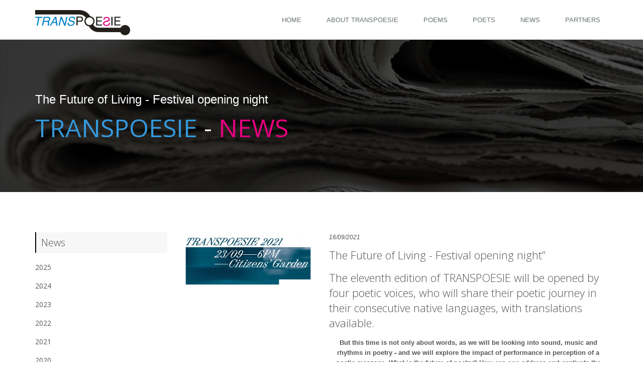

--- FILE ---
content_type: text/html; charset=UTF-8
request_url: http://transpoesie.eu/news/details/865
body_size: 30300
content:
<!doctype html>
<!--[if IE 8]> <html lang="en" class="ie8"> <![endif]-->
<!--[if IE 9]> <html lang="en" class="ie9"> <![endif]-->
<!--[if !IE]><!--> <html lang="en"> <!--<![endif]-->
<head>
    <title></title>
    <!-- Meta -->
    <meta charset="utf-8">
    <meta name="viewport" content="width=device-width, initial-scale=1.0">
    <meta name="description" content="">
    <meta name="author" content="">

    <!-- Favicon -->
    <link rel="shortcut icon" href="/assets/img/slices/favicon.png">

    <!-- Web Fonts -->
    <link rel='stylesheet' type='text/css' href='//fonts.googleapis.com/css?family=Open+Sans:400,300,600&amp;subset=cyrillic,latin'>

    <!-- CSS Global Compulsory -->
    <link rel="stylesheet" href="/assets/unify/plugins/bootstrap/css/bootstrap.min.css">
    <link rel="stylesheet" href="/assets/unify/css/style.css">


    <!-- CSS Footer -->
    <link rel="stylesheet" href="/assets/unify/css/headers/header-v3.css">
    <link rel="stylesheet" href="/assets/unify/css/footers/footer-v7.css">

    <!-- CSS Implementing Plugins -->
    <link rel="stylesheet" href="/assets/unify/plugins/animate.css">
    <link rel="stylesheet" href="/assets/unify/plugins/line-icons/line-icons.css">
    <link rel="stylesheet" href="/assets/unify/plugins/font-awesome/css/font-awesome.min.css">
    <link rel="stylesheet" href="/assets/unify/plugins/pace/pace-flash.css">
    <link rel="stylesheet" href="/assets/unify/plugins/owl-carousel/owl.carousel.css">
    <link rel="stylesheet" href="/assets/unify/plugins/cube-portfolio/cubeportfolio/css/cubeportfolio.min.css">
    <link rel="stylesheet" href="/assets/unify/plugins/cube-portfolio/cubeportfolio/custom/custom-cubeportfolio.css">
    <link rel="stylesheet" href="/assets/unify/plugins/revolution-slider/rs-plugin/css/settings.css" type="text/css" media="screen">
    <!--[if lt IE 9]><link rel="stylesheet" href="/assets/unify/plugins/revolution-slider/rs-plugin/css/settings-ie8.css" type="text/css" media="screen"><![endif]-->

    <!-- CSS Customization -->
    <link rel="stylesheet" href="/assets/unify/css/customfront.css">
    <link rel="stylesheet" href="/assets/unify/css/theme-colors/blue.css">

    <link rel="stylesheet" href="/assets/unify/css/pages/portfolio-v2.css">
        </head>
<body>
<!--[if lt IE 7]><p class=chromeframe>Your browser is <em>ancient!</em> <a href="http://browsehappy.com/">Upgrade to a different browser</a> or <a href="http://www.google.com/chromeframe/?redirect=true">install Google Chrome Frame</a> to experience this site.</p><![endif]-->


    <body class="header-fixed">
    <div class="wrapper">

                <div class="header-v3">
    <div class="navbar navbar-default mega-menu" role="navigation">
        <div class="container">
            <div class="navbar-header">
                <button type="button" class="navbar-toggle" data-toggle="collapse" data-target=".navbar-responsive-collapse">
                    <span class="sr-only">Toggle navigation</span>
                    <span class="fa fa-bars"></span>
                </button>
                <a class="navbar-brand" href="index.html" style="background:#fff;">
                    <img id="logo-header" src="/assets/img/slices/brandnav-logo-dark.png" alt="Logo">
                </a>
            </div>

            <div class="collapse navbar-collapse mega-menu navbar-responsive-collapse">
                <div class="container">
                    <ul class="nav navbar-nav">
                        <li><a href="/">Home</a></li>
                        <li><a href="/#about">About Transpoesie</a></li>
                        <li><a href="/poems">Poems</a></li>
                        <li><a href="/poets">Poets</a></li>
                        <li><a href="/news/2025">News</a></li>
                        <li><a href="#partners">Partners</a></li>
                    </ul>
                </div><!--/end container-->
            </div><!--/navbar-collapse-->
        </div>
    </div>
</div>

                <div class="breadcrumbs-news">
            <div class="container">
                <span class="subtitle">The Future of Living - Festival opening night</span>
                <h1><span class="blueText">Transpoesie</span> - <span class="pinkText">News</span></h1>
            </div>
        </div>

                <div class="container content-md">
            <div class="row">
                                <div class="col-md-3">
                    <div class="headline-v2 bg-color-light"><h2>News</h2></div>
<ul class="list-unstyled blog-trending margin-bottom-50">
        <li>
        <h3><a href="/news/2025">2025</a></h3>
    </li>
        <li>
        <h3><a href="/news/2024">2024</a></h3>
    </li>
        <li>
        <h3><a href="/news/2023">2023</a></h3>
    </li>
        <li>
        <h3><a href="/news/2022">2022</a></h3>
    </li>
        <li>
        <h3><a href="/news/2021">2021</a></h3>
    </li>
        <li>
        <h3><a href="/news/2020">2020</a></h3>
    </li>
        <li>
        <h3><a href="/news/2019">2019</a></h3>
    </li>
        <li>
        <h3><a href="/news/2018">2018</a></h3>
    </li>
        <li>
        <h3><a href="/news/2017">2017</a></h3>
    </li>
        <li>
        <h3><a href="/news/2016">2016</a></h3>
    </li>
        <li>
        <h3><a href="/news/2015">2015</a></h3>
    </li>
        <li>
        <h3><a href="/news/2014">2014</a></h3>
    </li>
        <li>
        <h3><a href="/news/2013">2013</a></h3>
    </li>
        <li>
        <h3><a href="/news/2012">2012</a></h3>
    </li>
        <li>
        <h3><a href="/news/2011">2011</a></h3>
    </li>
    
</ul>

<div class="headline-v2 bg-color-light"><h2>Latest poems</h2></div>
<ul class="list-unstyled blog-trending margin-bottom-50">
            <li>
            <h3 style="font-weight: bold;"><a href="/poems/986">Kartony i pudła</a></h3>
            <h3>by <a href="/poets/969">Marcin  CZERKASOW</a></h3>
            <small>on 09/11/2025</small>
        </li>
            <li>
            <h3 style="font-weight: bold;"><a href="/poems/985">Con un’ala sola</a></h3>
            <h3>by <a href="/poets/965">Giuseppe GOFFREDO</a></h3>
            <small>on 09/11/2025</small>
        </li>
            <li>
            <h3 style="font-weight: bold;"><a href="/poems/984">Terrassenterror</a></h3>
            <h3>by <a href="/poets/961">Cosimo SUGLIA</a></h3>
            <small>on 09/09/2024</small>
        </li>
            <li>
            <h3 style="font-weight: bold;"><a href="/poems/983">Giccs vers</a></h3>
            <h3>by <a href="/poets/960">Csenger KERTAI</a></h3>
            <small>on 09/09/2024</small>
        </li>
            <li>
            <h3 style="font-weight: bold;"><a href="/poems/982">Meanwhile the gays</a></h3>
            <h3>by <a href="/poets/959">Adam PERCHARD</a></h3>
            <small>on 09/09/2024</small>
        </li>
    </ul>                </div>
                                <div class="col-md-9">
                    <div class="row margin-bottom-20">
                        <div class="col-sm-4 sm-margin-bottom-20">
                                                            <img class="img-responsive" src="/assets/img/2021/Poets 1/Events/TP_BANNER_1.jpg" alt="The Future of Living - Festival opening night">
                                                    </div>
                        <div class="col-sm-8 news-v3">
                            <div class="news-v3-in-sm no-padding">
                                <ul class="list-inline posted-info">
                                    <li>16/09/2021</li>
                                </ul>
                                <h2><a href="#">The Future of Living - Festival opening night”</a></h2>
                                <h2>The eleventh edition of TRANSPOESIE will be opened by four poetic voices, who will share their poetic journey in their consecutive native languages, with translations available.</h2>

                                <p style="text-align:center"><strong>But this time is not only about words, as we will be looking into sound, music and rhythms in poetry - and we will explore the impact of performance in perception of a poetic message. What is the future of poetry? How can one address and captivate the new generations with poems? These are only a few questions we will tackle.&nbsp;</strong></p>

<hr />
<p><strong>The Future of Living - Festival opening night&nbsp;</strong></p>

<p><strong>23/09 &ndash; 6PM @ Citizens&rsquo; Garden</strong></p>

<p>Rue Vautier / Vautierstraat 62<br />
B-1050 Brussels</p>

<hr />
<p><strong>Celebrate poetry from around Europe and discover poetry through European cultures. Hear from the following:&nbsp;</strong></p>

<p style="margin-left:40px"><a href="http://transpoesie.eu/poets/891"><strong>Nina Dragičević</strong></a> from Slovenia &ndash; not just a poet, essayist, composer and holder of a Master&rsquo;s degree in Sociology, but also the author of four books. She was the author in focus at the international festival of contemporary arts The City of Women in 2019, and is a member of the Slovenian Writers&rsquo; Association. Moreover, she won the Knight of Poetry competition in 2018, and was the first in its history to receive both the Jury Award and the People&rsquo;s Choice award!&nbsp;</p>

<p style="margin-left:40px"><a href="http://transpoesie.eu/poets/895"><strong>Pelumi Adejumo</strong></a> from The Netherlands - a writer, photographer, singer, occasional translator and dramatist. She studied Creative Writing at ArtEZ University of the Arts and was included in NRC Handelsblad&rsquo;s 2020 list of 101 promising artists in the Low Countries. Her writing draws on song and sound, invented languages and untranslations.&nbsp;</p>

<p style="margin-left:40px"><a href="http://transpoesie.eu/poets/875"><strong>Elsa T&ouml;lli</strong></a> from Finland - not only a performance poet, but also a whimsical enchanter, fuelling their creative machinery with life adventures, wacky glamour, and stageinduced adrenaline. T&ouml;lli takes the stage filled with emotional ruckus presented in their undeniable presence, sharing sharp and snappy poetry in vibrantly colourful performances. She believes that poetry is the true soil of society, from which new indescribable vines can grow.&nbsp;</p>

<p style="margin-left:40px"><a href="http://transpoesie.eu/poets/892"><strong>Sara Herrera Peralta</strong></a> from Spain is a graphic designer and author of eleven books of poetry, three of them prize-winning. She was born in Trebujena (Spain) and currently lives in Cazals (Le Lot, France). Being curious about different disciplines, she has a training and learning experience in multidisciplinary studies: from an MA in Comparative Literature at Paris-Sorbonne University to an MA in Marketing Communication Management at the UOC University.&nbsp;</p>

<p style="margin-left:40px">Moderator: <a href="http://carmienmichels.be/">Carmien Michels</a>. Antwerp based author and performer Carmien Michels dances between the urban and the classic. In 2016, she won both the Dutch and the European Championship Poetry Slam and came in third at the World Cup in Paris. Collaborating with various artists, she has been touring around ever since. Fragments of her novels, poetry collections and short stories have been published in ten languages. She is the founder and curator of WATLAB, an Antwerp based dynamic studio for literary artists. In October 2021, her first collection of short stories, <em>Fathers Who Mourn</em>, will be published by Querido.</p>

<p style="margin-left:40px">&nbsp;</p>

<p>Event in partnership with the European Parliament and <a href="https://europereadr.eu/" style="text-decoration-line: none;">Europe Readr</a>.&nbsp;</p>

<p><strong>Please note that hygienic measurements for public safety will be in place. Registration to the public event at the Citizens&rsquo; Garden is recommended.&nbsp;</strong></p>

<hr />
<h2 style="text-align:center"><a href="https://forms.gle/Th5RP13NqRA3Vv7m8" style="text-decoration-line: none;"><strong>Register for the event here</strong></a></h2>

<hr />
<h2 style="text-align:center">&nbsp;</h2>

<p>Follow us on <a href="https://www.facebook.com/Transpoesie/" style="text-decoration-line: none;">Facebook</a> and <a href="https://www.instagram.com/transpoesie/" style="text-decoration-line: none;">Instagram</a> to find out more.&nbsp;</p>

<p>For the full program of the festival <a href="http://transpoesie.eu/news/details/864" style="text-decoration-line: none;">click here</a>.</p>

<p>&nbsp;</p>

<p><iframe height="450" src="https://www.google.com/maps/embed?pb=!1m18!1m12!1m3!1d2519.6712144403486!2d4.373561815971931!3d50.83725367953064!2m3!1f0!2f0!3f0!3m2!1i1024!2i768!4f13.1!3m3!1m2!1s0x47c3c499f86aa737%3A0x17762670a7583ba7!2sRue%20Vautier%2062%2C%201050%20Ixelles!5e0!3m2!1shu!2sbe!4v1631806768810!5m2!1shu!2sbe" style="border:0;" width="600"></iframe></p>

                            </div>
                        </div>
                    </div>
                </div>
            </div>
        </div>

                <section id="partners">
            <div class="clients-section parallaxBg">
                <div class="container">
                    <ul class="owl-clients-v2">
                                                                                    <li class="item"><a href="www.andorraue.ad" title="Embassy of Andorra" target="_blank"><img src="/assets/img/partners/andorra.jpg" alt="Embassy of Andorra"></a></li>
                                                                                                                <li class="item"><a href="http://www.eu.estemb.be" title="Permanent Representation of the Republic of Estonia to the European Union" target="_blank"><img src="/assets/img/partners/2015/estonian_rep.jpg" alt="Permanent Representation of the Republic of Estonia to the European Union"></a></li>
                                                                                                                <li class="item"><a href="https://english.lithuanianculture.lt/" title="Lithuanian Culture Institute" target="_blank"><img src="/assets/img/partners/Lithuania 1 smallW.jpg" alt="Lithuanian Culture Institute"></a></li>
                                                                                                                                                                    <li class="item"><a href="http://www.livrariaorfeu.com/" title="Orfeu - Livraria Portuguesa" target="_blank"><img src="/assets/img/partners/2017/PT orfeu www.jpg" alt="Orfeu - Livraria Portuguesa"></a></li>
                                                                                                                <li class="item"><a href="https://www.dfa.ie/irish-embassy/belgium/" title="Embassy of Ireland" target="_blank"><img src="/assets/img/partners/2018/Ireland.jpg" alt="Embassy of Ireland"></a></li>
                                                                                                                <li class="item"><a href="https://naalakkersuisut.gl/en/Naalakkersuisut/Greenland-Representation-to-the-EU" title="Greenland Representation to the European Union" target="_blank"><img src="/assets/img/partners/2018/Greenland 2.jpg" alt="Greenland Representation to the European Union"></a></li>
                                                                                                                <li class="item"><a href="https://www.friesland.nl/en/european-capital-of-culture" title="Leeuwarden Europan Capital of Culture 2018" target="_blank"><img src="/assets/img/partners/2018/Friesland 2.png" alt="Leeuwarden Europan Capital of Culture 2018"></a></li>
                                                                                                                <li class="item"><a href="www.gouvernement.lu" title="Ambassade du Luxembourg à Bruxelles" target="_blank"><img src="/assets/img/partners/2017/LU.jpg" alt="Ambassade du Luxembourg à Bruxelles"></a></li>
                                                                                                                <li class="item"><a href="https://www.facebook.com/pages/category/Cafe/LOFT-58-427683654351613/" title="LOFT 58" target="_blank"><img src="/assets/img/partners/LOFT 58 RVB.jpg" alt="LOFT 58"></a></li>
                                                                                                                <li class="item"><a href="http://www.yee.org.tr/" title="Yunus Emre Institute" target="_blank"><img src="/assets/img/partners/2015/TR_-_belcika_bruksel_ENG_logo-01-01.jpg" alt="Yunus Emre Institute"></a></li>
                                                                                                                <li class="item"><a href="https://www.danishculture.eu/" title="Danish Cultural Institute" target="_blank"><img src="/assets/img/partners/2018/Denmark.jpg" alt="Danish Cultural Institute"></a></li>
                                                                                                                                                                                                                        <li class="item"><a href="https://www.luca-arts.be/nl" title="LUCA School of Arts" target="_blank"><img src="/assets/img/partners/2020/luca_school_of_arts_v_png_0.png" alt="LUCA School of Arts"></a></li>
                                                                                                                <li class="item"><a href="https://bruselas.cervantes.es/es/default.shtm" title="Instituto Cervantes Brussels" target="_blank"><img src="/assets/img/partners/2019/Spain - logo.jpg" alt="Instituto Cervantes Brussels"></a></li>
                                                                                                                <li class="item"><a href="http://www.skriuwersboun.nl/" title="It Skriuwersboun" target="_blank"><img src="/assets/img/partners/2018/Friesland 1.jpg" alt="It Skriuwersboun"></a></li>
                                                                                                                <li class="item"><a href="https://www.bruxelles.be/" title="Ville de Bruxelles" target="_blank"><img src="/assets/img/partners/2018 2/BXL.png" alt="Ville de Bruxelles"></a></li>
                                                                                                                <li class="item"><a href="http://www.iicbruxelles.esteri.it/" title="Istituto Italiano di Cultura" target="_blank"><img src="/assets/img/partners/2015/IT_-_Logo_IIC_aumentato.jpg" alt="Istituto Italiano di Cultura"></a></li>
                                                                                                                <li class="item"><a href="https://www.swedenabroad.se/en/embassies/Belgium-Stockholm/" title="Embassy of Sweden" target="_blank"><img src="/assets/img/partners/2019/Sweden - logo.jpg" alt="Embassy of Sweden"></a></li>
                                                                                                                <li class="item"><a href="https://si.se/en/" title="Swedish Institute" target="_blank"><img src="/assets/img/partners/2020/Svedish.png" alt="Swedish Institute"></a></li>
                                                                                                                <li class="item"><a href="http://www.polishculture.eu" title="Polish Institute - Cultural Service of the Embassy of the Republic of Poland in Brussels" target="_blank"><img src="/assets/img/partners/2022/4 Brussels CMYK.png" alt="Polish Institute - Cultural Service of the Embassy of the Republic of Poland in Brussels"></a></li>
                                                                                                                <li class="item"><a href="https://deburen.eu/" title="Vlaams-Nederlands Huis deBuren" target="_blank"><img src="/assets/img/partners/2019/logo.png" alt="Vlaams-Nederlands Huis deBuren"></a></li>
                                                                                                                <li class="item"><a href="http://www.brussels.representation.si" title="Permanent Representation of the Republic of Slovenia to the European Union" target="_blank"><img src="/assets/img/partners/2015/SI2.jpg" alt="Permanent Representation of the Republic of Slovenia to the European Union"></a></li>
                                                                                                                <li class="item"><a href="http://www.mfa.fo/" title="Mission of the Faroes to the EU" target="_blank"><img src="/assets/img/partners/2015/FO2.jpg" alt="Mission of the Faroes to the EU"></a></li>
                                                                                                                <li class="item"><a href="http://www.eurep.mfa.lt/eurep/en/" title="Permanent Representation of Lithuania to the EU" target="_blank"><img src="/assets/img/partners/Lithuania 2hor.jpg" alt="Permanent Representation of Lithuania to the EU"></a></li>
                                                                                                                <li class="item"><a href="http://www.etxepare.eus/eu" title="Etxepare Euskal Institutua" target="_blank"><img src="/assets/img/archives/logos 2017/EUS.jpg" alt="Etxepare Euskal Institutua"></a></li>
                                                                                                                <li class="item"><a href="http://www.mfa.gov.lv/en/belgium" title="Embassy of the Republic of Latvia to the Kingdom of Belgium" target="_blank"><img src="/assets/img/partners/2018/latvia web.jpg" alt="Embassy of the Republic of Latvia to the Kingdom of Belgium"></a></li>
                                                                                                                <li class="item"><a href="https://www.muntpunt.be/" title="MuntPunt" target="_blank"><img src="/assets/img/partners/2018/muntpunt web.jpg" alt="MuntPunt"></a></li>
                                                                                                                <li class="item"><a href="#" title="Camões Instituto de Cooperação e Língua Portugal" target="_blank"><img src="/assets/img/partners/2016/PT - Camoes.jpg" alt="Camões Instituto de Cooperação e Língua Portugal"></a></li>
                                                                                                                <li class="item"><a href="http://atuakkiortut.gl/en/the-association/" title="Greenlandic Writers Association" target="_blank"><img src="/assets/img/partners/2018/Greenland 1.jpg" alt="Greenlandic Writers Association"></a></li>
                                                                                                                <li class="item"><a href="https://www.eu2018.at/" title="Austrian Presidency of the Council of the European Union" target="_blank"><img src="/assets/img/partners/2018/Austria web.jpg" alt="Austrian Presidency of the Council of the European Union"></a></li>
                                                                                                                <li class="item"><a href="http://brussels.czechcentres.cz" title="Czech Centre Brussels" target="_blank"><img src="/assets/img/partners/2015/centre-tcheque.jpg" alt="Czech Centre Brussels"></a></li>
                                                                                                                <li class="item"><a href="https://beta.gov.scot/publications/brussels-office-contact-details/" title="Scottish Government EU Office" target="_blank"><img src="/assets/img/partners/2018 2/Scotland.JPG" alt="Scottish Government EU Office"></a></li>
                                                                                                                <li class="item"><a href="http://www.eu4be.eu" title="Commission européenne" target="_blank"><img src="/assets/img/partners/2017/commission www.jpg" alt="Commission européenne"></a></li>
                                                                                                                <li class="item"><a href="http://www.austrocult.be" title="Austrian Cultural Forum" target="_blank"><img src="/assets/img/partners/2015/AT2.jpg" alt="Austrian Cultural Forum"></a></li>
                                                                                                                <li class="item"><a href="http://www.hungarianculture.be" title="Hungarian Cultural Institute Brussels" target="_blank"><img src="/assets/img/partners/2020/MKI_Brussels 1_red_CMYK-100.jpg" alt="Hungarian Cultural Institute Brussels"></a></li>
                                                                                                                <li class="item"><a href="https://www.spainculture.be/es/" title="Spain Arts and Culture - Cultural and Scientific Service of the Embassy of Spain in Belgium" target="_blank"><img src="/assets/img/partners/2018 2/Spain.jpg" alt="Spain Arts and Culture - Cultural and Scientific Service of the Embassy of Spain in Belgium"></a></li>
                                                                                                                <li class="item"><a href="http://www.estemb.be/" title="Embassy of the Republic of Estonia in Belgium" target="_blank"><img src="/assets/img/partners/2018/Névtelen.jpg" alt="Embassy of the Republic of Estonia in Belgium"></a></li>
                                                                                                                <li class="item"><a href="http://www.npld.eu/" title="Network to Promote Linguistic Diversity" target="_blank"><img src="/assets/img/partners/2018 2/NPLD.jpeg" alt="Network to Promote Linguistic Diversity"></a></li>
                                                                                                                <li class="item"><a href="http://www.icr.ro/bruxelles" title="Romanian Cultural Institute in Brussels" target="_blank"><img src="/assets/img/partners/2015 (1)/RO - on the website.png" alt="Romanian Cultural Institute in Brussels"></a></li>
                                                                        </ul>
                </div>
            </div>
        </section>

                <section id="contact" class="contacts-section">
            <div class="copyright-section">
                <p>2015 &copy; All Rights Reserved Transpoesie.</p>
                <ul class="social-icons">
                    <li><a href="https://www.facebook.com/Transpoesie" data-original-title="Facebook" class="social_facebook rounded-x" target="_blank"></a></li>
                    <li><a href="https://twitter.com/transpoesie2015" data-original-title="Twitter" class="social_twitter rounded-x" target="_blank"></a></li>
                </ul>
                <span class="page-scroll"><a href="#intro"><i class="fa fa-angle-double-up back-to-top"></i></a></span>
            </div>
        </section>
    </div>
    </body>




<!-- JS Global Compulsory -->
<script type="text/javascript" src="/assets/unify/plugins/jquery/jquery.min.js"></script>
<script type="text/javascript" src="/assets/unify/plugins/jquery/jquery-migrate.min.js"></script>
<script type="text/javascript" src="/assets/unify/plugins/bootstrap/js/bootstrap.min.js"></script>
<!-- JS Implementing Plugins -->
<script type="text/javascript" src="/assets/unify/plugins/back-to-top.js"></script>
<script type="text/javascript" src="/assets/unify/plugins/smoothScroll.js"></script>
<script type="text/javascript" src="/assets/unify/plugins/jquery.mixitup.min.js"></script>
<script type="text/javascript" src="/assets/unify/plugins/jquery.easing.min.js"></script>
<script type="text/javascript" src="/assets/unify/plugins/pace/pace.min.js"></script>
<script type="text/javascript" src="/assets/unify/plugins/jquery.parallax.js"></script>
<script type="text/javascript" src="/assets/unify/plugins/counter/waypoints.min.js"></script>
<script type="text/javascript" src="/assets/unify/plugins/counter/jquery.counterup.min.js"></script>
<script type="text/javascript" src="/assets/unify/plugins/owl-carousel/owl.carousel.js"></script>
<script type="text/javascript" src="/assets/unify/plugins/sky-forms-pro/skyforms/js/jquery.form.min.js"></script>
<script type="text/javascript" src="/assets/unify/plugins/sky-forms-pro/skyforms/js/jquery.validate.min.js"></script>
<script type="text/javascript" src="/assets/unify/plugins/revolution-slider/rs-plugin/js/jquery.themepunch.tools.min.js"></script>
<script type="text/javascript" src="/assets/unify/plugins/revolution-slider/rs-plugin/js/jquery.themepunch.revolution.min.js"></script>

<!-- JS Page Level-->
<script type="text/javascript" src="/assets/unify/js/one.app.js"></script>
<script type="text/javascript" src="/assets/unify/js/forms/login.js"></script>
<script type="text/javascript" src="/assets/unify/js/forms/contact.js"></script>
<script type="text/javascript" src="/assets/unify/js/plugins/pace-loader.js"></script>
<script type="text/javascript" src="/assets/unify/js/plugins/owl-carousel.js"></script>
<script type="text/javascript" src="/assets/unify/js/plugins/revolution-slider.js"></script>
<script type="text/javascript" src="/assets/unify/js/pages/page_portfolio.js"></script>
<script type="text/javascript">
    jQuery(document).ready(function() {
        App.init();
        App.initCounter();
        App.initParallaxBg();
        LoginForm.initLoginForm();
        ContactForm.initContactForm();
        OwlCarousel.initOwlCarousel();
        RevolutionSlider.initRSfullScreen();
        PortfolioPage.init();
    });
</script>
<!--[if lt IE 9]>
<script src="/assets/unify/plugins/respond.js"></script>
<script src="/assets/unify/plugins/html5shiv.js"></script>
<script src="/assets/unify/js/plugins/placeholder-IE-fixes.js"></script>
<script src="/assets/unify/plugins/sky-forms-pro/skyforms/js/sky-forms-ie8.js"></script>
<![endif]-->

<!--[if lt IE 10]>
<script src="/assets/unify/plugins/sky-forms-pro/skyforms/js/jquery.placeholder.min.js"></script>
<![endif]-->

</body>
</html>


--- FILE ---
content_type: text/css
request_url: http://transpoesie.eu/assets/unify/css/footers/footer-v7.css
body_size: 3446
content:
/*Contacts Section
------------------------------------*/
.contacts-section {
  color: #fff;
  position: relative;
  background: #333 url(../../img/bg/3.jpg) center fixed;
  background-size: cover;
}

.contacts-section:after {
  top: 0;
  left: 0;
  width: 100%;
  height: 100%; 
  content: " ";
  position: absolute;
  background: rgba(0,0,0,0.7);
}

.contacts-section:before {
  top: 0;
  left: 0;
  width: 100%;
  height: 100%; 
  content: " ";
  position: absolute;
  background: url(../../img/patterns/gridtile.png) repeat;
}

/*Contacts Title*/
.contacts-section .title-v1 p,
.contacts-section .title-v1 h2 {
  color: #fff;
}

/*Contacts Content*/
.contacts-in {
  z-index: 1;
  color: #fff;
  position: relative;
}

.contacts-in h3 {
  color: #fff;
  margin-bottom: 15px;
}

.contacts-in ul {
  margin-top: 20px;
}

.contacts-in li {
  color: #fff;
  margin: 15px 0;
  font-size: 16px;
  font-weight: 200;
}

.contacts-in li a {
  color: #fff;
}

.contacts-in li i {
  width: 35px;
  padding: 8px;
  font-size: 18px;
  margin-right: 5px;
  text-align: center;
  display: inline-block;
  background: rgba(255,255,255,0.1);
}

.contacts-in form label {
  color: #fff;
  font-size: 14px; 
  font-weight: 200;
}

.contacts-in form .form-control {
  color: #fff;
  box-shadow: none;
  border-color: #eee;
  background: rgba(0,0,0,0.2);
}

.contacts-in form .form-control:focus {
  border-color: #bbb;
  background: rgba(0,0,0,0.6);
}

.contacts-in form .btn-u.btn-brd.btn-u-dark {
  color: #fff;
  border-color: #fff;
  background: rgba(0,0,0,0.2);
}

.contacts-in form .btn-u.btn-brd.btn-u-dark:hover {
  border-color: #bbb;
  background: rgba(0,0,0,0.6) !important;
}

/*Copyright Section*/
.copyright-section {
  z-index: 1;
  background: #fff;
  position: relative;
  text-align: center;
  padding: 25px 0 20px;
}

.copyright-section p {
  font-size: 14px;
}

.copyright-section p a {
  color: #555;
  text-decoration: underline;
}

.copyright-section p a:hover {
  text-decoration: none;
}

.copyright-section ul.social-icons li {
  margin-bottom: 0;
  padding: 0;
}

.copyright-section i.back-to-top {
  left: 50%;
  top: -35px;
  color: #555;
  font-size: 20px;
  background: #fff;
  padding: 8px 10px;
  margin-left: -15px;
  position: absolute;
}

.copyright-section i.back-to-top:hover {
  color: #72c02c;
}

/*Sky Form
------------------------------------*/
/*Error State*/
.sky-form .state-error input,
.sky-form .state-error textarea {
  border-color: #e0aaaa;
}

.sky-form .state-error + em {
  display: block;
  margin-top: 6px;
  padding: 0 1px;
  font-style: normal;
  font-size: 11px;
  line-height: 15px;
  color: #ee9393;
}
.sky-form .rating.state-error + em {
  margin-top: -4px;
  margin-bottom: 4px;
}

/*Success State*/
.sky-form .state-success input {
  border-color: #f0fff0;
}

/*Disabled State*/
.sky-form .input.state-disabled input {
  border-color: #f0fff0;
}

/*Submited State*/
.sky-form .message {
  display: none;
  color: #6fb679;
}

.sky-form .message i {
  display: block;
  margin: 0 auto 20px;
  width: 81px;
  height: 81px;
  border: 1px solid #6fb679;
  border-radius: 50%;
  font-size: 30px;
  line-height: 81px;
}

.sky-form.submited fieldset,
.sky-form.submited footer {
  display: none;
}

.sky-form.submited .message {
  display: block;
  padding: 25px 30px;
  font: 300 18px/27px 'Open Sans', Helvetica, Arial, sans-serif;
  text-align: center;
}

.sky-form.submited .message p {
  color: #fff;
}

--- FILE ---
content_type: text/css
request_url: http://transpoesie.eu/assets/unify/plugins/cube-portfolio/cubeportfolio/custom/custom-cubeportfolio.css
body_size: 3111
content:
/*Cubeportfolio
------------------------------------*/
.cube-portfolio:before,
.cube-portfolio:after {
	content: " ";
	display: table;
}

.cube-portfolio:after {
	clear: both;
}

/*Loading Box*/
.cube-portfolio .cbp-popup-singlePageInline .cbp-popup-loadingBox {
  border-radius: 50% !important;
}

/*Overlays
------------------------------------*/
/*Default*/
.cube-portfolio .cbp-caption-zoom .cbp-caption-activeWrap {
  	background: rgba(39,58,78,.6) !important;
}

/*Overlay Option v2*/
.cube-portfolio .cbp-caption-activeWrap.overlay-btm-v2 {
  	background: rgba(39,58,78,.6) !important;
}

/*White Transparent*/
.cube-portfolio .cbp-caption-activeWrap.white-transparent-hover {
	background: rgba(255,255,255,.6) !important;
}

/*Dark Transparent*/
.cube-portfolio .cbp-caption-activeWrap.dark-transparent-hover {
	background: rgba(0,0,0,.6) !important;
}

/*Grenn Transparent*/
.cube-portfolio .cbp-caption-activeWrap.default-transparent-hover {
	background: rgba(114,192,44,.9) !important;
}

.cube-portfolio .cbp-caption-activeWrap.default-transparent-hover .link-captions i:hover {
	background: #333;
}

/*Filters*/
.cube-portfolio .cbp-l-filters-text {
	margin: inherit;
	padding: inherit;
}

.cube-portfolio .cbp-l-filters-text .cbp-filter-item {
	color: #555;
	text-transform: uppercase;
}

.cube-portfolio .cbp-l-filters-text .cbp-filter-item.cbp-filter-item-active,
.cube-portfolio .cbp-l-filters-text .cbp-filter-item:hover {
	color: #72c02c;
}

.cube-portfolio .cbp-l-filters-text .cbp-filter-counter {
	background: #72c02c;
}

.cube-portfolio .cbp-l-filters-text .cbp-filter-counter:before {
	border-top-color: #72c02c;
}

/*Pagination*/
.cube-portfolio .cbp-nav-pagination-item {
	border-radius: 50% !important;
}

/*Buttons*/
.cube-portfolio .cbp-l-caption-buttonLeft,
.cube-portfolio .cbp-l-caption-buttonRight {
	background: #72c02c;
}

.cube-portfolio .cbp-l-caption-buttonLeft:hover,
.cube-portfolio .cbp-l-caption-buttonRight:hover {
	background: #5fb611;
}

/*Titles*/
.cube-portfolio .cbp-l-grid-agency-title {
	color: #fff !important;
	font-size: 15px;
	font-weight: 400;
	letter-spacing: 1px;
	text-transform: uppercase;
	font-family: 'Open Sans', sans-serif;
}

.cube-portfolio .cbp-l-grid-agency-desc {
	color: #fff;
	font-size: 11px;
	text-transform: uppercase;
}

/*Dark Titles*/
.cube-portfolio .cbp-title-dark .cbp-l-grid-agency-title {
	color: #444 !important;
}

.cube-portfolio .cbp-title-dark .cbp-l-grid-agency-desc {
	color: #555;
}

/*Link Captions*/
.cube-portfolio .link-captions {
	padding-left: 0;
	margin: 0 0 20px;
	list-style: none;
	text-align: center;
}

.cube-portfolio .link-captions li {
	padding: 0 2px;
	display: inline-block;
}

.cube-portfolio .link-captions li i {
	color: #444;
	width: 30px;
	height: 30px;
	padding: 8px;
	font-style: 14px;
	background: #fff;
	text-align: center;
	display: inline-block;
}

.cube-portfolio .link-captions li i:hover {
	color: #fff;
	background: #72c02c;
	-webkit-transition: all .2s ease-in-out;
  	-moz-transition: all .2s ease-in-out;
  	-o-transition: all .2s ease-in-out;
  	transition: all .2s ease-in-out;    

}

--- FILE ---
content_type: text/css
request_url: http://transpoesie.eu/assets/unify/css/customfront.css
body_size: 4043
content:
/* Logo swapping in the header */
.navbar-brand { display: block; width: 200px; height:50px; background: url('/assets/img/slices/brandnav-logo-light.png') center center no-repeat;}
.top-nav-collapse .navbar-brand {  background: url('/assets/img/slices/brandnav-logo-dark.png') center center no-repeat;}

/* Content */

.contentSummary p, .contentSummary ul, .contentSummary ol {font-weight:300;}
.contentText p, .contentText ol, .contentText ul, .contentText table, .contentText li, .contentText td {font-weight:300; font-size:17px; text-align: justify;}

/* Left menus */

/* Poets */
.breadcrumbs-poet:before { top: 0; left: 0; width: 100%; height: 100%; content: " "; position: absolute; background: url(../img/patterns/gridtile.png) repeat;}
.breadcrumbs-poet:after { top: 0; left: 0; width: 100%; height: 100%; content: " "; position: absolute; background: rgba(0,0,0,0.6);}
.breadcrumbs-poet { padding: 100px 0; position: relative; background: url(/assets/img/slides/bg4.jpg) center no-repeat; background-size: cover;}
.breadcrumbs-poet span.subtitle { font-size: 24px; font-weight: 300; margin-bottom: 5px; display: inline-block;}
.breadcrumbs-poet span.subtitle, .breadcrumbs-poet h1 { color: #fff; z-index: 1; position: relative;}
.breadcrumbs-poet h1 {font-size: 50px; margin-bottom: 0; line-height: 55px; text-transform: uppercase;}

.poet .headline-v2{border-left: solid 2px #3498db;}
.poet .headline h2, .poet .headline h3, .poet .headline h4 { border-bottom: 2px solid #3498db;}
.poet .tab-v2 .nav-tabs li.active a { border-top: solid 2px #3498db;}
.poet .sorting-block .sorting-nav li.active { color: #3498db; border-bottom: solid 1px #3498db;}
.poet .sorting-block .sorting-grid li a:hover span.sorting-cover {background: #666;}

/* Poems */
.breadcrumbs-poem:before { top: 0; left: 0; width: 100%; height: 100%; content: " "; position: absolute; background: url(../img/patterns/gridtile.png) repeat;}
.breadcrumbs-poem:after { top: 0; left: 0; width: 100%; height: 100%; content: " "; position: absolute; background: rgba(0,0,0,0.6);}
.breadcrumbs-poem { padding: 100px 0; position: relative; background: url(/assets/img/slides/bg2.jpg) center no-repeat; background-size: cover;}
.breadcrumbs-poem span.subtitle { font-size: 24px; font-weight: 300; margin-bottom: 5px; display: inline-block;}
.breadcrumbs-poem span.subtitle, .breadcrumbs-poem h1 { color: #fff; z-index: 1; position: relative;}
.breadcrumbs-poem h1 {font-size: 50px; margin-bottom: 0; line-height: 55px; text-transform: uppercase;}

.poem .headline-v2{border-left: solid 2px #e6007e;}
.poem .headline h2, .poem .headline h3, .poem .headline h4 { border-bottom: 2px solid #e6007e;}
.poem .tab-v2 .nav-tabs li.active a { border-top: solid 2px #e6007e;}
.poem .sorting-block .sorting-nav li.active { color: #e6007e; border-bottom: solid 1px #e6007e;}
.poem .sorting-block .sorting-grid li a:hover span.sorting-cover {background: #666;}

/* News */
.breadcrumbs-news:before { top: 0; left: 0; width: 100%; height: 100%; content: " "; position: absolute; background: url(../img/patterns/gridtile.png) repeat;}
.breadcrumbs-news:after { top: 0; left: 0; width: 100%; height: 100%; content: " "; position: absolute; background: rgba(0,0,0,0.6);}
.breadcrumbs-news { padding: 100px 0; position: relative; background: url(/assets/img/slides/bgnews.jpg) center no-repeat; background-size: cover;}
.breadcrumbs-news span.subtitle { font-size: 24px; font-weight: 300; margin-bottom: 5px; display: inline-block;}
.breadcrumbs-news span.subtitle, .breadcrumbs-news h1 { color: #fff; z-index: 1; position: relative;}
.breadcrumbs-news h1 {font-size: 50px; margin-bottom: 0; line-height: 55px; text-transform: uppercase;}


/* Shared stuff */
.pinkText {color:#e6007e;}
.blueText {color:#3498db;}

.clients-section {padding: 60px 0; position: relative; background: #333 url(/assets/img/slides/bg3.jpg) 50% fixed; background-size: cover; background-position: center center;}

.Lg {text-transform: uppercase;}

.news-v1 p {}

.clients-section img { width: 200px; heght: 133px;}

--- FILE ---
content_type: text/css
request_url: http://transpoesie.eu/assets/unify/css/theme-colors/blue.css
body_size: 31816
content:
/* 
* Version: 1.7
* Blue Color: #3498db; 
* Blue Hover Color: #2980b9; 
* Additional color: #deeffc;
* rgba(52, 152, 219, 1);
*/

a {
  color: #3498db;
}
a:focus, 
a:hover, 
a:active {
	color: #3498db;
}
.color-green {
	color: #3498db;
}
a.read-more:hover { 
	color:#3498db; 
}
.linked:hover {
	color:#3498db;
}

/* Headers Default
------------------------------------*/
.header .navbar-nav > .active > a {
  color: #3498db;
}
.header .navbar-nav > .active > a {
  border-color: #3498db;
}
.header .dropdown-menu {
	border-top: solid 2px #3498db;
}
.header .navbar-nav > li:hover > a {
  color: #2980b9;
}
.header .nav > li > .search:hover {
  border-bottom-color: #2980b9;
  color: #2980b9;
}
.header .navbar-nav > li > a:hover,
.header .navbar-nav > .active > a {
  border-bottom-color: #3498db;
}
.header .navbar-toggle {
  border-color: #2980b9;
}
.header .navbar-toggle,
.header .navbar-toggle:hover,
.header .navbar-toggle:focus {
  background:  #3498db;
}
.header .navbar-toggle:hover {
  background:  #2980b9 !important;
}
.header .navbar-nav > .open > a,
.header .navbar-nav > .open > a:hover,
.header .navbar-nav > .open > a:focus {
  color: #3498db;
}

/* Design for max-width: 991px */
@media (max-width: 991px) {
	.header .navbar-nav > .active > a,
	.header .navbar-nav > .active > a:hover,
	.header .navbar-nav > .active > a:focus {
	  background:  #3498db;
	  color: #fff !important;
	}
	.header .navbar-nav > .active > a {
	  border-color: #eee;
	}
	.header .nav > li > .search:hover {
	  background:  #3498db;
	}
}

/* Headers v1
------------------------------------*/
.header-v1 .navbar-default .navbar-nav > .active > a,
.header-v1 .navbar-default .navbar-nav > li > a:hover,
.header-v1 .navbar-default .navbar-nav > li > a:focus {
  color: #3498db;
}
.header-v1 .dropdown-menu {
  border-color: #3498db
}
.header-v1 .navbar-default .navbar-nav > li:hover > a {
  color: #3498db;
}
.header-v1 .navbar .nav > li > .search:hover {
  color: #3498db;
}
.header-v1 .navbar .nav > li > .search:hover {
  color: #3498db;
}
.header-v1 .navbar-default .navbar-toggle {
  border-color: #2980b9;
}
.header-v1 .navbar-toggle,
.header-v1 .navbar-default .navbar-toggle:hover,
.header-v1 .navbar-default .navbar-toggle:focus {
  background:  #3498db;
}
.header-v1 .navbar-toggle:hover {
  background:  #2980b9 !important;
}

/* Design for max-width: 991px */
@media (max-width: 991px) {
	.header-v1 .navbar-default .navbar-nav > li:hover > a {
  	border-color:  #eee;
	}
	.header-v1 .navbar-default .navbar-nav > .active > a,
	.header-v1 .navbar-default .navbar-nav > .active > a:hover,
	.header-v1 .navbar-default .navbar-nav > .active > a:focus {
	  background-color: #3498db;
	}
	.header-v1 .navbar-default .navbar-nav > .active > a {
	  border-color: #eee;
	}
	.header-v1 .navbar .nav > li > .search:hover {
	  background-color: #3498db;
	}
}

/* Headers v2
------------------------------------*/
.header-v2 .dropdown-menu {
  border-color: #3498db;
}
.header-v2 .navbar-default .navbar-toggle {
  border-color: #2980b9;
}
.header-v2 .navbar-toggle,
.header-v2 .navbar-default .navbar-toggle:hover,
.header-v2 .navbar-default .navbar-toggle:focus {
  background:  #3498db;
}
.header-v2 .navbar-toggle:hover {
  background:  #2980b9 !important;
}

/* Design for max-width: 991px */
@media (max-width: 991px) {
	.header-v2 .navbar-default .navbar-nav > .active > a,
	.header-v2 .navbar-default .navbar-nav > .active > a:hover,
	.header-v2 .navbar-default .navbar-nav > .active > a:focus {
	  background:  #3498db;
	  color: #fff !important;
	}
	.header-v2 .navbar-default .navbar-nav > li > a:hover {
   	color: #3498db;
	}
}	

/* Headers v3
------------------------------------*/
.header-v3 .navbar-default .navbar-nav > .active > a {
  color: #3498db;
}
.header-v3 .navbar-default .navbar-nav > li:hover > a {
  color: #2980b9;
}
.header-v3 .dropdown-menu {
  border-color: #3498db;
}
.header-v3 .navbar-default .navbar-toggle {
  border-color: #2980b9;
}
.header-v3 .navbar-toggle,
.header-v3 .navbar-default .navbar-toggle:hover,
.header-v3 .navbar-default .navbar-toggle:focus {
  background:  #3498db;
}
.header-v3 .navbar-toggle:hover {
  background:  #2980b9 !important;
}
.header-v3 .navbar .nav > li > .search:hover {
  background: inherit;
  color: #3498db;
}

/* Design for max-width: 991px */
@media (max-width: 991px) {

	.header-v3 .navbar-default .navbar-nav > .active > a,
	.header-v3 .navbar-default .navbar-nav > .active > a:hover,
	.header-v3 .navbar-default .navbar-nav > .active > a:focus {
	  background:  #3498db;
	  color: #fff !important;
	}
	.header-v3 .navbar-default .navbar-nav > .active > a {
	  border-color: #eee;
	}
	.header-v3 .navbar .nav > li > .search:hover {
	  background:  #3498db;
	}
}	

/* Headers v4
------------------------------------*/
.header-v4 .navbar-default .navbar-nav > li > a:hover, 
.header-v4 .navbar-default .navbar-nav > .active > a {
  border-color: #3498db;
}
.header-v4 .navbar-default .navbar-nav > .active > a {
  color: #3498db;
}
.header-v4 .navbar-default .navbar-nav > li:hover > a {
  border-color:  #3498db;
  color: #2980b9;
}
.header-v4 .navbar .nav > li > .search:hover {
  color: #3498db;
}
.header-v4 .navbar-default .navbar-nav > .open > a,
.header-v4 .navbar-default .navbar-nav > .open > a:hover,
.header-v4 .navbar-default .navbar-nav > .open > a:focus {
  color: #3498db;
}

/* Design for max-width: 991px */
@media (max-width: 991px) {
	.header-v4 .navbar-default .navbar-nav > li:hover > a {
  border-color:  #eee;
	}
	.header-v4 .navbar-default .navbar-nav > .active > a,
	.header-v4 .navbar-default .navbar-nav > .active > a:hover,
	.header-v4 .navbar-default .navbar-nav > .active > a:focus {
	  color: #3498db !important;
	}
	.header-v4 .navbar-default .navbar-nav > .active > a {
	  border-color: #eee;
	}
	.header-v4 .navbar .nav > li > .search:hover {
	  background:  #3498db;
	}
}

/* Headers v5
------------------------------------*/
.header-v5 .navbar-default .navbar-nav > li > a:hover,
.header-v5 .navbar-default .navbar-nav > .active > a {
  border-top: 2px solid #3498db;
}
.header-v5 .navbar-default .navbar-nav > .active > a {
  color: #3498db;
}
.header-v5 .navbar-default .navbar-nav > li:hover > a {
  color: #3498db;
}
.header-v5 .navbar-default .navbar-nav > .open > a,
.header-v5 .navbar-default .navbar-nav > .open > a:hover,
.header-v5 .navbar-default .navbar-nav > .open > a:focus {
  color: #3498db;
}
.header-v5 .dropdown-menu li > a:hover {
  background:  #3498db;
}
.header-v5 .dropdown-menu .active > a,
.header-v5 .dropdown-menu li > a:hover {
  background:  #3498db;
}
.header-v5 .dropdown-menu {
  border-color: #3498db;
}
.header-v5 .dropdown-menu li.dropdown-submenu:hover > a {
  background:  #3498db;
}
.header-v5 .dropdown-menu .style-list li > a:hover {
  background: none;
}
.header-v5 .style-list li a:hover {
  color: #3498db;
}

/* Shopping cart
------------------------------------*/
.header-v5 .shop-badge.badge-icons i {
  color: #3498db;
}
.header-v5 .shop-badge span.badge-sea {
  background:  #3498db;
}
.header-v5 .badge-open {
  border-top: 2px solid #3498db;
  box-shadow: 0 5px 5px 0 rgba(52, 152, 219, 0.075);
}

/* Header v6
------------------------------------*/
/* Search */
.header-v6 .shopping-cart .shopping-cart-open {
	border-top-color: #3498db !important;
}
.header-v6 li.menu-icons span.badge {
	background: #3498db;
}
/* Dropdown Menu */
.header-v6 .dropdown-menu {
	border-top-color: #3498db;
}

/* Media Queries */
@media (max-width: 991px) {
	/* Navbar Nav */
	.header-v6 .navbar-nav > .active > a,
	.header-v6 .navbar-nav > .active > a:hover,
	.header-v6 .navbar-nav > .active > a:focus {
		color: #3498db !important;
	}
	.header-v6 .nav .open > a,
	.header-v6 .nav .open > a:hover,
	.header-v6 .nav .open > a:focus {
	  border-color: #eee;
	}
	.header-v6 .navbar-nav > li > a:hover,
	.header-v6 .navbar-nav .open .dropdown-menu > li > a:hover,
	.header-v6 .navbar-nav .open .dropdown-menu > li > a:focus,
	.header-v6 .navbar-nav .open .dropdown-menu > .active > a,
	.header-v6 .navbar-nav .open .dropdown-menu > .active > a:hover,
	.header-v6 .navbar-nav .open .dropdown-menu > .active > a:focus {
		color: #3498db !important;
	}
	.header-v6 .mega-menu .equal-height-list li a:hover {
		color: #3498db !important;
	}

	/* Classic Dark */
	.header-v6 .mega-menu .equal-height-list li a:hover {
		color: #3498db;
	}

	/* Dark Responsive Navbar */
	.header-v6.header-dark-res-nav .navbar-nav > li a:hover,
	.header-v6.header-dark-res-nav .navbar-nav .open .dropdown-menu > li > a:hover {
		color: #3498db;
	}
	.header-v6.header-dark-res-nav .nav .open > a,
	.header-v6.header-dark-res-nav .nav .open > a:hover,
	.header-v6.header-dark-res-nav .nav .open > a:focus {
	  border-color: #555;
	}
}

@media (min-width: 992px) {
	/* Default Style */
	.header-fixed .header-v6.header-fixed-shrink .navbar-nav .active > a,
	.header-fixed .header-v6.header-fixed-shrink .navbar-nav li > a:hover {
		color: #3498db !important;
	}
	.header-v6 .dropdown-menu .active > a,
	.header-v6 .dropdown-menu li > a:hover,
	.header-fixed .header-v6.header-fixed-shrink .dropdown-menu .active > a,
	.header-fixed .header-v6.header-fixed-shrink .dropdown-menu li > a:hover {
		color: #3498db !important;
	}
	.header-fixed .header-v6.header-fixed-shrink .navbar-nav .active > a,
	.header-fixed .header-v6.header-fixed-shrink .navbar-nav li > a:hover {
		color: #3498db;
	}

	/* Classic White */
	.header-fixed .header-v6.header-classic-white .navbar-nav .active > a,
	.header-fixed .header-v6.header-classic-white .navbar-nav li > a:hover {
		color: #3498db;
	}

	/* Classic Dark */
	.header-v6.header-classic-dark .navbar-nav .active > a,
	.header-v6.header-classic-dark .navbar-nav li > a:hover,
	.header-fixed .header-v6.header-classic-dark.header-fixed-shrink .navbar-nav .active > a,
	.header-fixed .header-v6.header-classic-dark.header-fixed-shrink .navbar-nav li > a:hover {
		color: #3498db;
	}
	.header-v6.header-classic-dark .dropdown-menu .active > a,
	.header-v6.header-classic-dark .dropdown-menu li > a:hover {
		color: #3498db !important;
	}

	/* Dark Dropdown */
	.header-v6.header-dark-dropdown .dropdown-menu .active > a,
	.header-v6.header-dark-dropdown .dropdown-menu li > a:hover {
		color: #3498db;
	}

	/* Dark Scroll */
	.header-fixed .header-v6.header-dark-scroll.header-fixed-shrink .navbar-nav .active > a,
	.header-fixed .header-v6.header-dark-scroll.header-fixed-shrink .navbar-nav li > a:hover {
		color: #3498db;
	}
}

/* Header v7
------------------------------------*/
.header-v7 .navbar-default .navbar-nav > li > a:hover,
.header-v7 .navbar-default .navbar-nav > li.active > a {
	color: #3498db !important;
}
.header-v7 .dropdown-menu .active > a,
.header-v7 .dropdown-menu li > a:focus,
.header-v7 .dropdown-menu li > a:hover {
	color: #3498db !important;
}
.header-v7 .navbar-default .navbar-nav > li > a:hover,
.header-v7 .navbar-default .navbar-nav > li > a:focus,
.header-v7 .navbar-default .navbar-nav > .active > a,
.header-v7 .navbar-default .navbar-nav > .active > a:hover,
.header-v7 .navbar-default .navbar-nav > .active > a:focus {
	color: #3498db;
}
.header-socials li a:hover {
  color: #3498db;
}

/* Sliders
------------------------------------*/
/* Main Parallax Sldier */
.da-slide h2 i {
	background-color: rgba(52, 152, 219, 0.8);
}

/* Sequence Parallax Sldier */
.sequence-inner {
  background: -webkit-gradient(linear, 0 0, 0 bottom, from(#fff), to(#deeffc));
  background: -webkit-linear-gradient(#fff, #deeffc);
  background: -moz-linear-gradient(#fff, #deeffc);
  background: -ms-linear-gradient(#fff, #deeffc);
  background: -o-linear-gradient(#fff, #deeffc);
  background: linear-gradient(#fff, #deeffc)
}
#sequence-theme h2 {
	background: rgba(52, 152, 219, 0.8);
}
#sequence-theme .info p {
	background: rgba(52, 152, 219, 0.8);
}

/* Buttons
------------------------------------*/
.btn-u {
	background: #3498db;
}
.btn-u:hover, 
.btn-u:focus, 
.btn-u:active, 
.btn-u.active, 
.open .dropdown-toggle.btn-u {
	background: #2980b9;
	color: #fff;
}

/* Buttons Color */
.btn-u-split.dropdown-toggle {
   border-left: solid 1px #2980b9;
}

/* Bordered Buttons */
.btn-u.btn-brd {
  border-color: #3498db;
}
.btn-u.btn-brd:hover {
  color: #2980b9;
  border-color: #2980b9;
}
.btn-u.btn-brd.btn-brd-hover:hover {
  background: #2980b9;   
}

/* Service
------------------------------------*/
.service .service-icon {
	color:#3498db;	
}

/* Service Blocks */
.service-alternative .service:hover { 
	background:#3498db;
} 

/* Thumbnail (Recent Work)
------------------------------------*/
.thumbnail-style h3 a:hover {
	color:#3498db;
}
.thumbnail-style a.btn-more {
	background:#3498db;
}
.thumbnail-style a.btn-more:hover {
	box-shadow:0 0 0 2px #2980b9;
}

/* Typography
------------------------------------*/
/* Heading */
.headline h2, 
.headline h3, 
.headline h4 {
	border-bottom:2px solid #3498db;
}

/* Blockquote */
blockquote:hover {
	border-left-color:#3498db; 
}
.hero {
	border-left-color: #3498db;
}
blockquote.hero.hero-default {
  background: #3498db;
}
blockquote.hero.hero-default:hover {
  background: #2980b9;
}

/* Carousel
------------------------------------*/
.carousel-arrow a.carousel-control:hover {
	color: #3498db;
}

/* Footer
------------------------------------*/
.footer a,
.copyright a,
.footer a:hover,
.copyright a:hover {
	color: #3498db;
}

/* Footer Blog */
.footer .dl-horizontal a:hover {
	color:#3498db !important;
}

/* Blog Posts
------------------------------------*/
.posts .dl-horizontal a:hover { 
	color:#3498db; 
}
.posts .dl-horizontal:hover dt img,
.posts .dl-horizontal:hover dd a { 
	color: #3498db;
	border-color: #3498db !important;
}

/* Post Comment */
.post-comment h3, 
.blog-item .media h3,
.blog-item .media h4.media-heading span a {
	color: #3498db;
}

/* Tabs
------------------------------------*/
/* Tabs v1 */
.tab-v1 .nav-tabs { 
	border-bottom: solid 2px #3498db; 	
}
.tab-v1 .nav-tabs > .active > a, 
.tab-v1 .nav-tabs > .active > a:hover, 
.tab-v1 .nav-tabs > .active > a:focus { 
	background: #3498db; 
}
.tab-v1 .nav-tabs > li > a:hover { 
	background: #3498db; 
}

/* Tabs v2 */
.tab-v2 .nav-tabs li.active a {
	border-top: solid 2px #3498db;
}

/* Tabs v3 */
.tab-v3 .nav-pills li a:hover,
.tab-v3 .nav-pills li.active a {
	background: #3498db;
	border: solid 1px #2980b9;
}

/* Accardion
------------------------------------*/
.acc-home a.active,
.acc-home a.accordion-toggle:hover { 
	color:#3498db; 
}
.acc-home .collapse.in { 
	border-bottom:solid 1px #3498db; 
}

/* Testimonials
------------------------------------*/
.testimonials .testimonial-info {
	color: #3498db;
}
.testimonials .carousel-arrow i:hover {
	background: #3498db;
}

/* Info Blocks
------------------------------------*/
.info-blocks:hover i.icon-info-blocks {
	color: #3498db;
}

/* Breadcrumb
------------------------------------*/
.breadcrumb li.active,
.breadcrumb li a:hover {
	color:#3498db;
}

/* About Page
------------------------------------*/
.team .thumbnail-style:hover h3 a {
	color:#3498db !important;
}

/* Social Icons */
.team ul.team-socail li i:hover {
	background: #3498db;
}

/* Right Sidebar
------------------------------------*/
/* Right Sidebar */
.who li i,
.who li:hover i, 
.who li:hover a { 
	color:#3498db; 
}

/* Privacy Page
------------------------------------*/
.privacy a:hover {
	color:#3498db; 
}

/* Portfolio Page
------------------------------------*/
/* Portfolio v1 */
.view a.info:hover {
	background: #3498db;
}

/* Portfolio v2 */
.sorting-block .sorting-nav li.active {
	color: #3498db;
	border-bottom: solid 1px #3498db;
}
.sorting-block .sorting-grid li a:hover span.sorting-cover {
	background: #3498db;
}

/* Blog Page
------------------------------------*/
.blog h3 {
	color:#3498db;
}
.blog li a:hover {
	color:#3498db;
}

/* Blog Tags */
ul.blog-tags a:hover {
	background: #3498db;
}
.blog-post-tags ul.blog-tags a:hover {
  background:  #3498db;
}

/* Blog Photos */
.blog-photos li img:hover {
	box-shadow: 0 0 0 2px #3498db;
}

/* Blog Latest Tweets */
.blog-twitter .blog-twitter-inner:hover {
	border-color: #3498db;
	border-top-color: #3498db;	
}
.blog-twitter .blog-twitter-inner:hover:after {
	border-top-color: #3498db;	
}
.blog-twitter .blog-twitter-inner a {
	color: #3498db;
}

/* Blog Item Page
------------------------------------*/
.blog-item h4.media-heading span a {
	color:#3498db;
}

/* Coming Soon Page
------------------------------------*/
.coming-soon-border {
	border-top: solid 3px #3498db;
}

/* Search Page
------------------------------------*/
.booking-blocks p a {
	color: #3498db;
}

/* Icons Page
------------------------------------*/
.icon-page li:hover { 
	color:#3498db;
}

/* Glyphicons */
.glyphicons-demo a:hover {
	color: #3498db;
	text-decoration: none;
}

/* Social Icons
------------------------------------*/
.social-icons-v1 i:hover {
  color: #fff;
  background: #3498db;
}

/* Magazine Page
------------------------------------*/
/* Magazine News */
.magazine-news .by-author strong {
	color: #3498db;
}

.magazine-news a.read-more {
	color: #3498db;
}

/* Magazine Mini News */
.magazine-mini-news .post-author strong {
	color: #3498db;
}
.news-read-more i {
	background: #3498db;
}

/* Sidebar Features */
.magazine-page h3 a:hover {
	color: #3498db;
}

/* Page Features
------------------------------------*/
/* Tag Boxes v1 */
.tag-box-v1 {
	border-top: solid 2px #3498db;
}

/* Tag Boxes v2 */
.tag-box-v2 {
	border-left: solid 2px #3498db;
}

/* Tag Boxes v7 */
.tag-box-v7 {
	border-bottom: solid 2px #3498db;
}

/* Font Awesome Icon Page Style */
.fa-icons li:hover { 
  color: #3498db;
}
.fa-icons li:hover i {
  background: #3498db; 
}

/* GLYPHICONS Icons Page Style */
.bs-glyphicons li:hover {
  color: #3498db;
}

/* Navigation
------------------------------------*/
/* Pagination */
.pagination > .active > a, 
.pagination > .active > span, 
.pagination > .active > a:hover, 
.pagination > .active > span:hover, 
.pagination > .active > a:focus, 
.pagination > .active > span:focus {
  background-color: #3498db;
  border-color: #3498db;
}
.pagination li a:hover {
  background: #2980b9;
  border-color: #2980b9;   
}

/* Pager */
.pager li > a:hover, 
.pager li > a:focus {
  background: #2980b9;
  border-color: #2980b9;   
}
.pager.pager-v2 li > a:hover, 
.pager.pager-v2 li > a:focus,
.pager.pager-v3 li > a:hover, 
.pager.pager-v3 li > a:focus {
  color: #fff;
  background: #3498db;
}

/* Registration and Login Page v2
------------------------------------*/
.reg-block {
	border-top: solid 2px #3498db;
}

/*Image Hover
------------------------------------*/
/* Image-hover */
#effect-2 figure .img-hover {
	background: #3498db;
}

/* Blog Large Page
------------------------------------*/
.blog h2 a:hover {
	color: #3498db;
}

/* Timeline v1 Page
------------------------------------*/
.timeline-v1 > li > .timeline-badge i:hover {
	color: #3498db;
}
.timeline-v1 .timeline-footer .likes:hover i {
	color: #3498db;
}

/* Timeline v2 Page
------------------------------------*/
/* The icons */
.timeline-v2 > li .cbp_tmicon {
	background: #3498db;
}

/* Progress Bar
------------------------------------*/
.progress-bar-u {
  background: #3498db;
}

/* Job Inner Page
------------------------------------*/
.job-description .save-job a:hover,
.block-description .save-job a:hover {
	color: #3498db;
}

.job-description .p-chart .overflow-h li i,
.job-description .p-chart .overflow-h li a,
.block-description .p-chart .overflow-h li i,
.block-description .p-chart .overflow-h li a {
	color: #3498db;
}

/* Colorful-ul */
.job-description .colorful-ul li a {
	color: #3498db;
}

/* Search Inner Page
------------------------------------*/
.s-results .related-search a:hover {
	color: #3498db;
}
.s-results .inner-results h3 a:hover {
	color: #3498db;
}
.s-results .up-ul li a:hover {
	color: #3498db;
}
.s-results .down-ul li a {
	color: #3498db;
}

/* Funny Boxes
------------------------------------*/
.funny-boxes p a {
  color: #3498db;
}
.funny-boxes .funny-boxes-img li i {
  color: #3498db;
}
.funny-boxes-colored p, .funny-boxes-colored h2 a, .funny-boxes-colored .funny-boxes-img li, .funny-boxes-colored .funny-boxes-img li i {
  color: #fff;
}

/* Sidebar Sub Navigation
------------------------------------*/
.sidebar-nav-v1 ul li:hover a,
.sidebar-nav-v1 ul li.active a {
  color: #3498db;
}

/* Blockquote
------------------------------------*/
blockquote.bq-green {
  border-color: #3498db;
}
blockquote:hover,
blockquote.text-right:hover {
  border-color: #3498db;
}
.quote-v1 p::before {
  color: #3498db;
}

/* Green Left Bordered Funny Box */
.funny-boxes-left-green {
  border-left: solid 2px #3498db;
}
.funny-boxes-left-green:hover {
  border-left-color: #3498db;
}

/* Testimonials Default
------------------------------------*/
/* Testimonials */
.testimonials .carousel-arrow i:hover {
  background: #3498db;
}

/* Testimonials Default */
.testimonials-bg-default .item p {
  background: #3498db;
}
.testimonials.testimonials-bg-default .item p:after,
.testimonials.testimonials-bg-default .item p:after {
  border-top-color: #3498db;
}
.testimonials-bg-default .carousel-arrow i {
  background: #3498db;
}
.testimonials.testimonials-bg-default .carousel-arrow i:hover {
  background: #2980b9;
}

/* Promo Page
------------------------------------*/
/* Promo Box */
.promo-box:hover strong, 
.promo-box:hover strong a {
	color: #3498db;
}

/* Typography
------------------------------------*/
.dropcap {
	color: #3498db;
}

.dropcap-bg {
	color: #fff;
	background: #3498db;
}

/* Breadcrumbs
------------------------------------*/ 
span.label-u,
span.badge-u {
  background: #3498db;
}

/* Icons
------------------------------------*/
/* Icon Link*/
.link-icon:hover i {
  color: #3498db;
  border: solid 1px #3498db;
}

.link-bg-icon:hover i {
  color: #3498db;
  background: #3498db !important;
  border-color: #3498db;
}

/* Icons Backgroun Color
------------------------------------*/ 
i.icon-color-u {
  color: #3498db;
  border: solid 1px #3498db;
}
i.icon-bg-u {
  background: #3498db;
}

/* Line Icon Page
------------------------------------*/
.line-icon-page .item:hover {
	color: #3498db;
}

/* Colored Content Boxes
------------------------------------*/
.service-block-u {
  background: #3498db;
}

/* Panels (Portlets)
------------------------------------*/
.panel-u {
	border-color: #3498db;
}
.panel-u > .panel-heading {
   background: #3498db;
}

/* Owl Carousel
------------------------------------*/
.owl-btn:hover {
  background: #3498db;
}

/* Counter
------------------------------------*/
.counters span.counter-icon i {
	background: #3498db;
}
.counters span.counter-icon i:after {
	border-top: 7px solid #3498db;
}

/* SKy-Forms
------------------------------------*/
/* Buttons */
.sky-form .button {
	background: #3498db;
}

/* Rating */
.sky-form .rating input:checked ~ label {
	color: #3498db;
}

/* Message */
.sky-form .message {
	color: #3498db;
}
.sky-form .message i {
	border-color: #3498db;
}

/* Profile
------------------------------------*/
.profile .profile-post:hover span.profile-post-numb {
	color: #3498db;
}
.profile .date-formats {
	background: #3498db;
}
.profile .name-location span i,
.profile .name-location span a:hover {
	color: #3498db;
}
.share-list li i {
	color: #3498db;
}
.profile .comment-list-v2 li:hover i,
.profile .comment-list li:hover i {
	color: #3498db;
}
.profile .profile-post.color-one {
	border-color: #3498db;
}

/* Pricing Page
------------------------------------*/
/* Pricing Head */
.pricing:hover h4 {
	color:#3498db;
}
.pricing-head h3 {
	background:#3498db;
	text-shadow: 0 1px 0 #2980b9;	
}
.pricing-head h4 {
	color:#999;
	background:#fcfcfc;
	border-bottom:solid 1px #deeffc;
}
	
/* Pricing Content */
.pricing-content li {
	border-bottom:solid 1px #deeffc;
}
.pricing-content li i {
	color:#3498db;
}

/* Pricing Extra */
.sticker-left {
	background: #3498db;
}

/* Pricing Footer */
.pricing-footer a:hover,
.pricing-footer button:hover {
	background:#2980b9;
}

/* Pricing Active */
.price-active h4 {
	color:#3498db;
}
.no-space-pricing .price-active .pricing-head h4,
.no-space-pricing .pricing:hover .pricing-head h4 {
	color:#3498db;
}

/* Mega Pricing Tables 
------------------------------------*/
.pricing-mega-v1 .pricing-head h3,
.pricing-mega-v2 .pricing-head h3,
.pricing-mega-v3 .pricing-head h3 {
	text-shadow: 0 1px 0 #2980b9;
}

/* Pricing Table Mega v1 Version
------------------------------------*/
.pricing-mega-v1 .pricing:hover h4 i {
	color:#3498db;
}
.pricing-mega-v1 .pricing-content li i {
	color: #3498db; 
}

/* Pricing Table Colored Background Version
------------------------------------*/
.pricing-bg-colored .pricing:hover {	
	background: #3498db;
}
.pricing-bg-colored .pricing-head i {
	color:#3498db;
}
.pricing-bg-colored .pricing-footer .btn-u {
	border: 1px solid #fff;
}
.pricing-bg-colored .pricing-head p {
  border-bottom: 1px solid #deeffc;
}

/* Pricing Table Mega v2 
------------------------------------*/
.pricing-mega-v2 .block:hover .bg-color {
	background: #3498db;
}
.pricing-mega-v2 .block:hover h3,
.pricing-mega-v2 .block:hover h4, 
.pricing-mega-v2 .block:hover li, 
.pricing-mega-v2 .block:hover li i,
.pricing-mega-v2 .block:hover h4 i {
	background: #3498db;
}

/* Pricing Table Mega v3 
------------------------------------*/
.pricing-mega-v1 .btn-group .dropdown-menu,
.pricing-mega-v3 .btn-group .dropdown-menu {
	background: #3498db !important;
}

.pricing-mega-v1 .btn-group .dropdown-menu li a:hover,
.pricing-mega-v3 .btn-group .dropdown-menu li a:hover {
	background: #2980b9;
}

/* Grid Block v2 
------------------------------------*/
.grid-block-v2 li:hover .grid-block-v2-info {
  border-color: #3498db;
}

/* Testimonials v3 Title 
------------------------------------*/
.testimonials-v3 .testimonials-v3-title p {
  color: #3498db;
}

.testimonials-v3 .owl-buttons .owl-prev:hover,
.testimonials-v3 .owl-buttons .owl-next:hover {
  background:  #3498db;
}

/* Content Boxes v4 
------------------------------------*/
.content-boxes-v4 i {
  color: #3498db;
}

/* Thumbnails v1 
------------------------------------*/
.thumbnails-v1 .read-more {
  color: #3498db;
}

/* Thumbnails v6 
------------------------------------*/
.testimonials-v6 .testimonials-info:hover {
  border-color: #3498db;
}

/* Team v1 
------------------------------------*/
.team-v1 li:hover > p:before {
  background:  #3498db;
}

/* Team v4
------------------------------------*/
.team-v4 .team-social-v4 a:hover {
  color: #3498db;
}

/* Team v5 & v6 & v7
------------------------------------*/
.team-v5 small,
.team-v6 small,
.team-v7 .team-v7-position {
  color: #3498db;
}

/* Headliner Center
------------------------------------*/
.headline-center h2:after {
  background:  #3498db;
}

/* Headliner Left
------------------------------------*/
.headline-left .headline-brd:after {
  background:  #3498db;
}

/* Portfolio Box
------------------------------------*/
.portfolio-box .portfolio-box-in i {
  background:  #3498db;
}

/* Flat Background Block v1
------------------------------------*/
.flat-bg-block-v1 .checked-list i {
  color: #3498db;
}

/* Owl Carousel v5
------------------------------------*/
.owl-carousel-v5 .owl-controls .owl-page.active span,
.owl-carousel-v5 .owl-controls.clickable .owl-page:hover span {
  background:  #3498db;
}

/* Content Boxes v5
------------------------------------*/
.content-boxes-v5:hover i {
  background:  #3498db;
}

/* Block Grid v1
------------------------------------*/
.block-grid-v1:hover {
  border-color: #3498db;
}

/* Block Grid v2
------------------------------------*/
.block-grid-v2 li:hover .block-grid-v2-info {
  border-color: #3498db;
}

/* Content Boxes v6
------------------------------------*/
.content-boxes-v6:hover i:after {
  border-color: #3498db;
}
.content-boxes-v6:hover i {
  background:  #3498db;
}

/* Portfolio Box-v2
------------------------------------*/
.portfolio-box-v2 .portfolio-box-v2-in i {
  background:  rgba(52, 152, 219, 0.8);
}
.portfolio-box-v2 .portfolio-box-v2-in i:hover {
  background:  #3498db;
}

/* Service Block v1
------------------------------------*/
.service-block-v1 i {
  background:  #3498db;
}

/* Service Block v4
------------------------------------*/
.service-block-v4 .service-desc i {
  color: #3498db;
}

/* Service Block v7
------------------------------------*/
.service-block-v7 i {
  background: #3498db;
}

/* Service Block v8
------------------------------------*/
.service-block-v8 .service-block-desc h3::after {
  background: #3498db;
}

/* Testimonials bs
------------------------------------*/
.testimonials-bs .carousel-control-v2 i:hover {
  border-color: #3498db;
  color: #3498db;
}

/* Fusion Portfolio
------------------------------------*/
.fusion-portfolio #filters-container .cbp-filter-item-active {
  background:  #3498db;
  border-color: #3498db;
}

 .fusion-portfolio #filters-container .cbp-filter-item:hover {
  color: #3498db;
}

.blog_masonry_3col h3 a:hover {
  color: #3498db;
}

/* Cube Portfolio
------------------------------------*/
.cube-portfolio .cbp-l-filters-text .cbp-filter-item.cbp-filter-item-active, .cube-portfolio .cbp-l-filters-text .cbp-filter-item:hover {
  color: #3498db;
}
.cube-portfolio .link-captions li i:hover {
	color: #fff;
	background: #3498db;    
}
.cube-portfolio .cbp-caption-activeWrap.default-transparent-hover {
  background: rgba(52, 152, 219, .9) !important;
}

/* Recent Works
------------------------------------*/
.owl-work-v1 .item a:hover span {
  border-bottom-color: #3498db;
}

/* Footer Default
------------------------------------*/
.footer-default .footer .dl-horizontal a:hover {
  color: #3498db !important;
}
.footer-default .footer a {
    color: #3498db;
}
.footer-default .footer a:hover {
  color: #2980b9;
}
.footer-default .copyright a {
  color: #3498db;
}
.footer-default .copyright a:hover {
  color: #2980b9;
}

/* Footer v4
------------------------------------*/
.footer-v4 .copyright a {
  color: #3498db;
}

/* Title v1
------------------------------------*/
.title-v1 h1:after, .title-v1 h2:after {
  background-color: #3498db;
}

/* Copyright Section
------------------------------------*/
.copyright-section i.back-to-top:hover {
  color: #3498db;
}

/* Top Control
------------------------------------*/
#topcontrol:hover {
  background-color: #3498db;
}

/* News Info
------------------------------------*/
.news-v1 .news-v1-info li a:hover {
  color: #3498db;
}
.news-v1 h3 a:hover {
    color: #3498db;
}
.news-v2 .news-v2-desc h3 a:hover {
    color: #3498db !important;
}
.news-v3 .post-shares li span {
  background: #3498db;
}
.news-v3 .posted-info li a:hover {
  color: #3498db !important;
}
.news-v3 h2 a:hover {
  color: #3498db !important;
}

/* Blog Trending
------------------------------------*/
.blog-trending small a:hover {
  color: #3498db;
}

/* Blog Masonry
------------------------------------*/
.blog_masonry_3col ul.grid-boxes-news li a:hover {
	color: #3498db;
}

/* List v1
------------------------------------*/
.lists-v1 i {
  background: #3498db;
}

/* List v2
------------------------------------*/
.lists-v2 i {
  color: #3498db;
}

/* Process v1
------------------------------------*/
.process-v1 .process-in > li i {
  background: #3498db;
}

/* Featured Blog
------------------------------------*/
.featured-blog h2::after {
  background: #3498db;
}
.featured-blog .featured-img i:hover {
  color: #fff;
  background: #3498db;
}

.rgba-default {
  background-color: rgba(39, 215, 231, 1);
}

/* Blog Latest Posts
------------------------------------*/
.blog-latest-posts h3 a:hover {
	color: #3498db !important;
}

/* Blog Trending
------------------------------------*/
.blog-trending h3 a:hover {
	color: #3498db !important;
}










--- FILE ---
content_type: text/css
request_url: http://transpoesie.eu/assets/unify/css/pages/portfolio-v2.css
body_size: 1426
content:
/*Portfolio v2
------------------------------------*/
.sorting-block ul {
	margin: 0;
	padding: 0;
}

/*Sorting Navigation*/
.sorting-block .sorting-nav {
	margin-bottom: 30px;
}

.sorting-block .sorting-nav li {
	padding: 0 2px;
	font-size: 14px;
	cursor: pointer;
	list-style: none;
	display: inline-block;
}

.sorting-block .sorting-nav li.active {
	color: #72c02c;
	border-bottom: solid 1px #72c02c;
}

/*Sorting Navigation v1*/
.sorting-block .sorting-nav-v1 li {
	margin: 0 5px;
	font-size: 17px;
	font-style: italic;
}

/*Sorting Grid*/
.sorting-block .sorting-grid {
	list-style: none;
}

.sorting-block .sorting-grid .mix {
    opacity: 0;
    display: none;
    margin-bottom: 30px;
}

/*Sorting Grid with Text*/
.sorting-block .sorting-grid li a:hover  {
	text-decoration: none;
}

.sorting-block .sorting-grid li .sorting-cover {	
	padding: 8px;
	display: block;
	margin-top: 1px;
	background: #fcfcfc;
}

.sorting-block .sorting-grid li .sorting-cover p {	
	margin-bottom: 0;
}

.sorting-block .sorting-grid li .sorting-cover span {	
	font-size: 16px;
}

.sorting-block .sorting-grid li a:hover .sorting-cover {
	background: #72c02c;
    -webkit-transition: all 0.4s ease;
    -moz-transition: all 0.4s ease;
    -o-transition: all 0.4s ease;
    transition: all 0.4s ease;	
}

.sorting-block .sorting-grid li a:hover .sorting-cover p,
.sorting-block .sorting-grid li a:hover .sorting-cover span {
	color: #fff;
}

--- FILE ---
content_type: text/css
request_url: http://transpoesie.eu/assets/unify/css/blocks.css
body_size: 61057
content:
/*   
 * Template Name: Unify - Responsive Bootstrap Template
 * Description: Business, Corporate, Portfolio, E-commerce, Blog and One Page Template.
 * Version: 1.7
 * Author: @htmlstream
 * Website: http://htmlstream.com
*/

/*Breadcrumbs
------------------------------------*/ 
/*Default Breadcrumbs*/
.breadcrumbs {
  overflow: hidden;
  padding: 10px 0 6px;
  border-bottom: solid 1px #eee;
  background: url(../img/patterns/breadcrumbs.png) repeat;
}

.breadcrumbs h1 {
  color: #666;
  font-size: 22px;
  margin-top: 8px;
}

.breadcrumb { 
  top: 10px;
  padding-right: 0;
  background: none;
  position: relative;
}
.breadcrumb a {
  color: #777;
}
.breadcrumb li.active,
.breadcrumb li a:hover {
  color: #72c02c;
  text-decoration: none;
}

@media (max-width: 550px) {
  .breadcrumbs h1.pull-left,
  .breadcrumbs ul.pull-right {
    width: 100%;
    text-align: center;
  }

  .breadcrumbs h1.pull-left {
    margin-bottom: 0;
  }

  .breadcrumbs .breadcrumb {
    top: 0;
    margin-bottom: 10px;
  }
}

/*Breadcrumbs Dark and Light*/
.breadcrumbs.breadcrumbs-dark,
.breadcrumbs.breadcrumbs-light {
  background: #222;
  padding: 30px 0 20px;
  border-bottom: solid 3px #777;  
}

.breadcrumbs.breadcrumbs-light {
  background: #f7f7f7;  
  border-bottom: 1px solid #eee;
}

.breadcrumbs.breadcrumbs-dark h1,
.breadcrumbs.breadcrumbs-dark a,
.breadcrumbs.breadcrumbs-light h1,
.breadcrumbs.breadcrumbs-light a {
  color: #fff;
  font-weight: 200;
}

.breadcrumbs.breadcrumbs-light h1,
.breadcrumbs.breadcrumbs-light a {
  color: #555;
}

.breadcrumbs.breadcrumbs-dark h1 {
  font-size: 24px;
}

.breadcrumbs.breadcrumbs-light h1 {
  font-size: 26px;
}

/*Breadcrumbs Sizes*/
.breadcrumbs-sm {
  padding: 50px 0;
}
.breadcrumbs-md {
  padding: 100px 0;
}
.breadcrumbs-lg {
  padding: 200px 0;
}

/*Breadcrumbs v1 and v3
------------------------------------*/ 
.breadcrumbs-v1,
.breadcrumbs-v3 {
  -webkit-transition: all 0.8s ease-in-out;
  -moz-transition: all 0.8s ease-in-out;
  -o-transition: all 0.8s ease-in-out;
  transition: all 0.8s ease-in-out; 
}

/*Breadcrumbs v1
------------------------------------*/ 
.breadcrumbs-v1 {
  padding: 100px 0;
  position: relative;
  background: url(../img/breadcrumbs/img1.jpg) center no-repeat;
  background-size: cover; /*Scales the background image to be as large as possible*/
}

.breadcrumbs-v1:after {
  top: 0;
  left: 0;
  width: 100%;
  height: 100%; 
  content: " ";
  position: absolute;
  background: rgba(0,0,0,0.15);
}

.breadcrumbs-v1 span,
.breadcrumbs-v1 h1 {
  color: #fff;
  z-index: 1;
  position: relative;
}

.breadcrumbs-v1 span {
  font-size: 24px;
  font-weight: 200; 
  margin-bottom: 5px;
  display: inline-block;
}

.breadcrumbs-v1 h1 {
  font-size: 50px;
  margin-bottom: 0;
  line-height: 55px;
  text-transform: uppercase;
}

@media (max-width: 768px) {
  .breadcrumbs-v1 {
    padding: 50px 0;
  }

  .breadcrumbs-v1 h1 {
    font-size: 40px;
    line-height: 45px;
  }
}

/*Breadcrumbs v2
------------------------------------*/ 
.breadcrumbs-v2 {
  text-align: center;
  position: relative;
  background: url(../img/bg/11.jpg) no-repeat center;
}

.breadcrumbs-v2-in {
  padding: 80px 0;
  position: relative;
}

.breadcrumbs-v2 h1 {
  color: #fff;
  text-transform: uppercase;
}

.breadcrumb-v2 li a,
.breadcrumb-v2 li.active {
  color: #fff;
}

.breadcrumb-v2 li i {
  color: #fff;
  min-width: 19px;
  padding: 3px 7px;
  margin-right: 5px;
  text-align: center;
  border: 1px solid #fff;
}

/*Breadcrumbs v3
------------------------------------*/ 
.breadcrumbs-v3 {
  z-index: 1;
  padding: 100px 0;
  position: relative;
}

.breadcrumbs-v3.breadcrumbs-lg {
  padding: 200px 0;
}

.breadcrumbs-v3.img-v1 {
  background: url(../img/breadcrumbs/img1.jpg) no-repeat;
  background-size: cover;
  background-position: center center;
}

.breadcrumbs-v3.img-v2 {
  background: url(../img/breadcrumbs/img2.jpg) no-repeat;
  background-size: cover;
  background-position: center center;
}

.breadcrumbs-v3.img-v3 {
  background: url(../img/breadcrumbs/img3.jpg) no-repeat;
  background-size: cover;
  background-position: center center;
}

.breadcrumbs-v3:after {
  top: 0;
  left: 0;
  z-index: -1;
  width: 100%;
  height: 100%;
  content: " ";
  position: absolute;
  background: rgba(0,0,0,0.2);
}

.breadcrumbs-v3 h1 {
  color: #fff;
  font-size: 40px;
  line-height: 50px;
  text-transform: uppercase;
}

.breadcrumbs-v3 p {
  color: #fff;
  font-size: 24px;
  font-weight: 200;
  margin-bottom: 0;
  text-transform: uppercase;
}

@media (max-width: 992px) {
  .breadcrumbs-v3.breadcrumbs-lg {
    padding: 100px 0;
  }
}

@media (max-width: 768px) {
  .breadcrumbs-v3,
  .breadcrumbs-v3.breadcrumbs-lg {
    padding: 50px 0;
  }

  .breadcrumbs-v3 h1 {
    font-size: 30px;
    line-height: 40px;
  }

  .breadcrumbs-v3 p {
    font-size: 18px;
  }
}

/*Image Hover Effects
------------------------------------*/
/*Image Hover v1*/
.img-hover-v1 span {
  display: block;
  overflow: hidden;
  position: relative;
}

.img-hover-v1 span:after {
  top: 0;
  left: 0;
  width: 100%;
  height: 100%;
  content: " ";
  position: absolute;
}

.img-hover-v1:hover span:after {
  background: rgba(0,0,0,0.3);
}

.img-hover-v1 img,
.img-hover-v2 img,
.img-hover-v1 span:after {
  transition: all 0.5s ease-in-out;
  -o-transition: all 0.5s ease-in-out;
  -moz-transition: all 0.5s ease-in-out;
  -webkit-transition: all 0.5s ease-in-out;
}

.img-hover-v1:hover img {
  -transform: scale(1.1);
  -o-transform: scale(1.1);
  -moz-transform: scale(1.1);
  -webkit-transform: scale(1.1);
}

/*Image Hover v2*/
.img-hover-v2 img { 
  filter: grayscale(100%);
  -webkit-filter: grayscale(100%); 
}

.img-hover-v2:hover img { 
  filter: grayscale(0);
  -webkit-filter: grayscale(0); 
}

/*Block Grid v1
------------------------------------*/
.block-grid-v1 {
  background: #fff;
  padding: 15px 15px 5px;
  border-bottom: solid 2px #eee;
  -webkit-transition: all 0.4s ease-in-out;
  -moz-transition: all 0.4s ease-in-out;
  -o-transition: all 0.4s ease-in-out;
  transition: all 0.4s ease-in-out;  
}

.block-grid-v1:hover {
  border-color: #72c02c;
}

.block-grid-v1 img {
  margin-bottom: 10px;
}

.block-grid-v1 img.block-grid-v1-img {
  width: 35px;
  height: 35px;
  margin-top: 8px;
}

.block-grid-v1.content-boxes-v1 img.pull-left {
  float: inherit !important;
}

.block-grid-v1 h3 a {
  font-size: 22px;
  font-weight: 200;
  margin-right: 10px;
}

.block-grid-v1.content-boxes-v1 h3 {
  margin-bottom: 0; 
}

.block-grid-v1.content-boxes-v1 h3 a {
  color: #555;
}

/*Star Vote*/
.block-grid-v1 .star-vote {
  padding: 0;
  margin-bottom: 10px;
  vertical-align: middle;
}

.block-grid-v1 .star-vote li {
  padding: 0;
  font-size: 11px;
  display: inline-block;
}

/*Additional Info*/
.block-grid-v1-add-info {
  margin: 0;
  padding-top: 15px;
  border-top: solid 1px #eee; 
}

.block-grid-v1-add-info li {
  padding: 0;
  margin-right: 3px;
  margin-bottom: 10px;
}

.block-grid-v1-add-info li a {
  font-size: 11px;
  padding: 4px 7px;
  text-decoration: none;
  border: solid 2px #eee;
  border-radius: 3px !important;
}

/*Block Grid v2
------------------------------------*/
.block-grid-v2 {
  padding: 0;
}

.block-grid-v2 li {
  list-style: none;
  position: relative;
  -webkit-backface-visibility: hidden; /*For Chrome*/
}

.block-grid-v2-info {
  padding: 15px;
  text-align: center;
  background: #f9f9f9;
  border-bottom: solid 3px #eee;
   -webkit-transition: all 0.4s ease-in-out;
   -moz-transition: all 0.4s ease-in-out;
   -o-transition: all 0.4s ease-in-out;
   transition: all 0.4s ease-in-out;  
}

.block-grid-v2 li:hover .block-grid-v2-info {
  border-color: #72c02c;
}

.block-grid-v2-info h3 {
  font-size: 22px;
  font-weight: 200;
  margin-bottom: 10px;
}

.block-grid-v2-info .star-vote li {
  padding: 2px;
  font-size: 16px;
}

/*Services Box v1
------------------------------------*/
.service-box-v1 .service-block {
  background: #fff;
  padding-top: 30px;
  padding-bottom: 20px;
}

.service-box-v1 p {
  position: relative;
  margin-bottom: 50px;
}

.service-box-v1 p:after {
  content: " ";
  left: 50%;
  height: 1px;
  width: 50px;
  bottom: -15px;
  position: absolute;
  margin-left: -25px;
  background: #72c02c; 
}

.service-box-v1 ul {
  padding: 0 40px;
}

.service-box-v1 li {
  margin: 8px 0;
  font-size: 15px;
  padding-top: 8px;
  border-top: dotted 1px #72c02c;
}

.service-box-v1 li:hover {
  color: #72c02c;
}

.service-box-v1 li:first-child {
  padding-top: 0;
  border-top: none;
}

/*Service Block v1
------------------------------------*/
.service-block-v1 {
  margin-top: 20px;
  text-align: center;
  position: relative;
  padding: 45px 20px 20px;
  border: 1px solid #f2f2f2;
}

.service-block-v1 i {
  left: 50%;
  top: -30px;
  color: #fff;
  width: 60px;
  height: 60px;
  padding: 16px;
  font-size: 30px;
  margin-left: -30px;
  text-align: center;
  position: absolute;
  background: #72c02c;
  display: inline-block;
}

.service-block-v1 h3,
.service-block-v1 p {
  margin-bottom: 20px;
}

/*Service Block v2 (used in page_404_error2.html)
------------------------------------*/
.service-block-v2 .service-block-in {
  padding: 20px 30px;
  text-align: center;
  margin-bottom: 15px;
  background: rgba(255,255,255,0.2);
}

.service-block-v2 .service-block-in i {
  font-size: 40px;
}

.service-block-v2 .service-block-in h4 {
  line-height: 25px;
}

.service-block-v2 .service-block-in p {
  margin-bottom: 20px;
}

.service-block-v2 .service-block-in i,
.service-block-v2 .service-block-in h4,
.service-block-v2 .service-block-in p {
  color: #fff;
}

/*Service Block v3 (used in profile pages)
------------------------------------*/
.service-block-v3 {
  padding: 20px;
}

.service-block-v3 i {
  color: #fff;
  float: left;
  font-size: 50px;
  margin: 0 20px 20px 0;
}

.service-block-v3 .service-heading,
.service-block-v3 .service-in small {
  color: #fff;
  opacity: 0.8;
  line-height: 1;
}

.service-block-v3 .service-in h4,
.service-block-v3 .counter {
  color: #fff;
}

.service-block-v3 .service-heading {
  font-size: 16px;
  text-transform: uppercase;
}

.service-block-v3 .counter {
  display: block;
  line-height: 1;
  font-size: 30px;
}

.service-block-v3 .progress {
  margin-bottom: 7px;
}

/*Service Innner*/
.service-block-v3 .service-in small {
  font-size: 16px;
  text-transform: uppercase;
}

.service-block-v3 .service-in h4 {
  font-size: 16px;
  line-height: 0.8;
  margin-bottom: 0;
}

/*Statistics*/
.service-block-v3 .statistics .heading-xs {
  color: #fff;
  opacity: 0.8;
}

.service-block-v3 .statistics small {
  color: #fff;
}

.service-block-v3 .statistics .progress {
  background: #bbb;
}

.service-block-v3 .statistics .progress-bar-light {
  background: #fff;
}

/*Service Block v4
------------------------------------*/
.service-block-v4 {
  position: relative;
  background: #f7f7f7;
}

.service-block-v4:after {
  top: 0;
  width: 0;
  height: 0;
  left: 50%;
  content: '';
  margin-left: -20px;
  position: absolute;
  border-style: solid;
  border-width: 25px 20px 0 20px;
  border-color: #fff transparent transparent transparent;
}

.service-block-v4 .service-desc {
  text-align: center;
}

.service-block-v4 .service-desc i {
  color: #72c02c;
  display: block;
  font-size: 30px;
  margin-bottom: 20px;
}

.service-block-v4 .service-desc h3 {
  font-size: 18px;
  margin-bottom: 15px;
  text-transform: uppercase;
}

/*Service Block v5
------------------------------------*/
.service-block-v5 {
  text-align: center;
  background: #f7f7f7;
}

.service-block-v5 .service-inner {
  padding: 80px 40px;
}

.service-block-v5 .service-inner i {
  margin-bottom: 30px;
}

.service-block-v5 .service-inner span {
  display: block;
  font-size: 18px;
  font-weight: 200;
  margin-bottom: 15px;
  text-transform: uppercase;
}

.service-block-v5 .service-border {
  border-left: 1px solid #eee;
  border-right: 1px solid #eee;
}

@media (max-width: 992px) {
  .service-block-v5 .service-border {
    border-left: none;
    border-right: none;
    border-top: 1px solid #eee;
    border-bottom: 1px solid #eee;
  }
}

/*Service Block v6
------------------------------------*/
.service-block-v6 i {
  float: left;
  margin: 5px 15px 0 0;
}

.service-block-v6 .service-desc {
  overflow: hidden;
}

.service-block-v6 .service-desc h2 {
  font-size: 18px;
  margin: 0 0 10px;
  text-transform: uppercase;
}

.service-block-v6 .service-desc a {
  text-transform: uppercase;
}

/*Service Block v7
------------------------------------*/
.service-block-v7 {
  margin-top: 20px;
  text-align: center;
  position: relative;
  border: 1px solid #ddd;
  padding: 45px 20px 20px;
}

.service-block-v7 i {
  left: 50%;
  top: -25px;
  color: #fff;
  width: 45px;
  height: 45px;
  padding: 10px;
  font-size: 25px;
  text-align: center;
  position: absolute;
  background: #72c02c;
  margin-left: -22.5px;
  display: inline-block;
}

.service-block-v7 h3,
.service-block-v7 p {
    margin-bottom: 20px;
}

/*Service Block v8
------------------------------------*/
.service-block-v8 {
  padding: 25px;
  background: #fff;
}

.service-block-v8 i {
  color: #555;
  float: left;
  font-size: 22px;
  margin: 5px 25px 0 0;
}

.service-block-v8 .service-block-desc {
  overflow: hidden;
}

.service-block-v8 .service-block-desc h3 {
  font-size: 18px;
  margin: 0 0 30px;
  position: relative;
  text-transform: uppercase;
}

.service-block-v8 .service-block-desc h3:after {
  left: 0;
  top: 40px;
  height: 1px;
  width: 30px;
  content: " ";
  position: absolute;
  background: #72c02c;
}

/*Process v1
------------------------------------*/
.process-v1 .process-in {
  text-align: center;
}

.process-v1 .process-in > li i {
  z-index: 1;
  width: 30px;
  height: 30px;
  position: relative;
  text-align: center;
  background: #72c02c;
  margin-bottom: 15px;
  display: inline-block;
  border: solid 9px #fff; 
}

.process-v1 .process-in > li i:after {
  top: -9px;
  left: -9px;
  right: -9px;
  bottom: -9px;
  content: " ";
  border-radius: 50%;
  position: absolute;
  border: 1px solid #bbb;
}

/*Process Description*/
.process-v1 .process-in .process-desc {
  padding: 0 20px;
}

.process-v1 .process-in > li h3 {
  font-size: 16px;
  font-weight: 600;
  margin: 0 0 10px;
  text-transform: uppercase;
}

/*Process Border*/
.process-v1 .process-border {
  position: relative;
}

.process-v1 .process-border:before {
  top: 15px;
  width: 75%;
  left: 12%;
  content: " ";
  display: block;
  position: absolute;
  border-top: solid 2px #ddd;
}

@media (max-width: 768px) {
  .process-v1 .process-border:before {
    border: none;
  }
}

/*Team v1
------------------------------------*/
.team-v1 ul {
  position: relative;
}

/*Team Image*/
.team-v1 li > .team-img {
  position: relative;
}

.team-v1 li > .team-img:after {
  top: 0;
  left: 0;
  width: 100%;
  height: 100%;
  content: " ";
  position: absolute;
  background: transparent;
  transition: all 0.4s ease-in-out;
  -o-transition: all 0.4s ease-in-out;
  -moz-transition: all 0.4s ease-in-out;
  -webkit-transition: all 0.4s ease-in-out;
}

.team-v1 li:hover > .team-img:after {
  background: rgba(0,0,0,0.5);
}

/*Team Socials*/
.team-v1 li > .team-img ul {
  left: 0;
  top: 45%;
  z-index: 1;
  padding: 0;
  width: 100%;
  height: 36px;
  list-style: none;
  margin-top: -18px;
  text-align: center;
  visibility: hidden;
  position: absolute;
  transition: all 0.2s ease-in-out;
  -o-transition: all 0.2s ease-in-out;
  -moz-transition: all 0.2s ease-in-out;
  -webkit-transition: all 0.2s ease-in-out; 
}

.team-v1 li:hover > .team-img ul {
  top: 50%;
  visibility: visible;
}

.team-v1 li > .team-img ul li {
  margin: 0 5px;
  text-align: center;
  display: inline-block;
}

.team-v1 li > .team-img li i {
  color: #eee;
  border-width: 2px;
  border-color: #eee;
  transition: all 0.1s ease-in-out;
  -o-transition: all 0.1s ease-in-out;
  -moz-transition: all 0.1s ease-in-out;
  -webkit-transition: all 0.1s ease-in-out; 
}

.team-v1 li > .team-img li i.fa-twitter:hover {
  color: #fff;
  background: #3498db;
  border-color: #3498db;
}

.team-v1 li > .team-img li i.fa-facebook:hover {
  color: #fff;
  background: #4765a0;
  border-color: #4765a0;
}

.team-v1 li > .team-img li i.fa-google-plus:hover {
  color: #fff;
  background: #e74c3c;
  border-color: #e74c3c;
}

/*Team Discription*/
.team-v1 li > h3 {
  color: #000;
  font-size: 18px;
  line-height: 20px;
  margin: 15px 0 7px;
  text-transform: uppercase;
}

.team-v1 li > h4 {
  color: #999;
  font-size: 11px;
  line-height: 16px;
  text-transform: uppercase;
}

.team-v1 li > p {
  margin: 20px 0;
  position: relative;
}

.team-v1 li > p:before {
  left: 0;
  top: -10px;
  height: 1px;
  width: 40px;
  content: " ";
  position: absolute;
  background: #bbb; 
  transition: all 0.4s ease-in-out;
  -o-transition: all 0.4s ease-in-out;
  -moz-transition: all 0.4s ease-in-out;
  -webkit-transition: all 0.4s ease-in-out;
}

.team-v1 li:hover > p:before {
  width: 100%;
  background: #72c02c; 
}

/*Team v2
------------------------------------*/
.team-v2 {
  position: relative;
  margin-bottom: 20px;
}

.team-v2 img {
  width: 100%;
}

.team-v2 .inner-team {
  padding: 20px;
  background: #fff;
  text-align: center;
}

.team-v2 .inner-team h3 {
  margin: 0;
}

.team-v2 .inner-team small {
  display: block;
  font-size: 12px;
  margin-bottom: 7px;
}

.team-v2 .inner-team p {
  font-size: 13px;
}

.team-v2 .inner-team hr {
  margin: 10px 0 15px;
}

/*Team-Social (Temporary)*/
.team-social {
  margin-bottom: 0;
}

.team-social li {
  padding: 0 2px;
}

.team-social li a {
  font-size: 14px;
  padding: 6px 4px;
  text-align: center;
  border-radius: 50% !important;
}

.team-social li i {
  min-width: 20px;
}

.team-social li a.fb {
  color: #4862a3;
  border: 1px solid #4862a3;
}

.team-social li a.tw {
  color: #159ceb;
  border: 1px solid #159ceb;
}

.team-social li a.gp {
  color: #dc4a38;
  border: 1px solid #dc4a38;
}

.team-social li a:hover {
  text-decoration: none;
}

.team-social li a.fb:hover {
  color: #fff;
  background: #4862a3;
}

.team-social li a.tw:hover {
  color: #fff;
  background: #159ceb;
}

.team-social li a.gp:hover {
  color: #fff;
  background: #dc4a38;
}

/*Team v3
------------------------------------*/
.team-v3 .team-img {
  position: relative;
}

.team-v3 .team-img:after {
  top: 0;
  left: 0;
  width: 100%;
  height: 100%;
  content: " ";
  position: absolute;
  transition: all 0.4s ease-in-out;
  -o-transition: all 0.4s ease-in-out;
  -moz-transition: all 0.4s ease-in-out;
  -webkit-transition: all 0.4s ease-in-out;
}

.team-v3 .team-img:hover:after {
  background: rgba(0,0,0,0.5);
  transition: all 0.2s ease-in-out;
  -o-transition: all 0.2s ease-in-out;
  -moz-transition: all 0.2s ease-in-out;
  -webkit-transition: all 0.2s ease-in-out;
}

.team-v3 .team-img > img {
  width: 100%;
}

/*Team Hover Gradient*/ 
.team-v3 .team-hover {
  left: 0;
  top: 60%;
  z-index: 1;
  padding: 0;
  width: 100%;
  padding: 20px;
  list-style: none;
  margin-top: -90px;
  text-align: center;
  visibility: hidden;
  position: absolute;
  transition: all 0.2s ease-in-out;
  -o-transition: all 0.2s ease-in-out;
  -moz-transition: all 0.2s ease-in-out;
  -webkit-transition: all 0.2s ease-in-out; 
}

.team-v3 .team-img:hover .team-hover {
  top: 50%;
  visibility: visible;
}

.team-v3 .team-hover span,
.team-v3 .team-hover small {
  color: #fff;
  display: block;
}

.team-v3 .team-hover span {
  font-size: 18px;
  font-weight: 400;
  text-transform: uppercase;
}

.team-v3 .team-hover small {
  font-size: 13px;
  font-weight: 200;
  margin-bottom: 10px;
}

.team-v3 .team-hover p {
  color: #fff;
  font-weight: 200;
  margin-bottom: 20px;
}

/*Team Social*/
.team-v3 .team-hover .team-social-v3 i {
  color: #fff;
  width: 33px;
  height: 33px;
  padding: 9px;
  font-size: 14px;
  text-align: center;
  display: inline-block;
  border: 1px solid #fff;
}

.team-v3 .team-hover .team-social-v3 i:hover {
  color: #666;
  background: #fff;
  text-decoration: none;
  transition: all 0.2s ease-in-out;
  -o-transition: all 0.2s ease-in-out;
  -moz-transition: all 0.2s ease-in-out;
  -webkit-transition: all 0.2s ease-in-out;
}

/*Team v4
------------------------------------*/
.team-v4 {
  text-align: center;
}

.team-v4 img {
  width: 100%;
  margin-bottom: 20px;
}

.team-v4 span {
  display: block;
  font-size: 18px;
  margin-bottom: 5px;
  text-transform: uppercase;
}

.team-v4 small {
  color: #999;
  display: block;
  font-size: 12px;
  font-style: italic;
  margin-bottom: 10px;
}

.team-v4 .team-social-v4 a {
  color: #555;
  font-size: 16px;
}

.team-v4 .team-social-v4 a:hover {
  color: #72c02c;
  text-decoration: none;
}

/*Team v5
------------------------------------*/
.team-v5 {
  text-align: center;
}

.team-v5 span {
  color: #777;
  display: block;
  font-size: 16px;
  margin-bottom: 5px;
  text-transform: uppercase;
}

.team-v5 small {
  display: block;
  color: #72c02c;
  font-size: 13px;
  font-style: italic;
  position: relative;
  margin-bottom: 25px;
}

.team-v5 small:after {
  left: 50%;
  top: 30px;
  height: 1px;
  width: 30px;
  content: " ";
  background: #777;
  margin-left: -15px;
  position: absolute;
}

.team-v5 .team-img {
  position: relative;
}

.team-v5 .team-img:after {
  top: 0;
  left: 0;
  width: 100%;
  height: 100%;
  content: " ";
  position: absolute;
  transition: all 0.4s ease-in-out;
  -o-transition: all 0.4s ease-in-out;
  -moz-transition: all 0.4s ease-in-out;
  -webkit-transition: all 0.4s ease-in-out;
}

.team-v5 .team-img:hover:after {
  background: rgba(0,0,0,0.5);
  transition: all 0.2s ease-in-out;
  -o-transition: all 0.2s ease-in-out;
  -moz-transition: all 0.2s ease-in-out;
  -webkit-transition: all 0.2s ease-in-out;
}

.team-v5 .team-img > img {
  width: 100%;
  margin-bottom: 20px;
}

/*Team Hover Gradient*/ 
.team-v5 .team-hover {
  left: 0;
  top: 60%;
  z-index: 1;
  padding: 0;
  width: 100%;
  list-style: none;
  margin-top: -16px;
  text-align: center;
  visibility: hidden;
  position: absolute;
  transition: all 0.2s ease-in-out;
  -o-transition: all 0.2s ease-in-out;
  -moz-transition: all 0.2s ease-in-out;
  -webkit-transition: all 0.2s ease-in-out; 
}

.team-v5 .team-img:hover .team-hover {
  top: 50%;
  visibility: visible;
}

/*Social Network-*/
.team-v5 .team-hover .team-social-v5 i {
  color: #fff;
  width: 33px;
  height: 33px;
  padding: 9px;
  font-size: 14px;
  text-align: center;
  display: inline-block;
  border: 1px solid #fff;
}

.team-v5 .team-hover .team-social-v5 i:hover {
  color: #666;
  background: #fff;
  text-decoration: none;
  transition: all 0.2s ease-in-out;
  -o-transition: all 0.2s ease-in-out;
  -moz-transition: all 0.2s ease-in-out;
  -webkit-transition: all 0.2s ease-in-out;
}

/*Team v6
------------------------------------*/
.team-v6 {
  text-align: center;
}

.team-v6 img {
  width: 100%;
  margin-bottom: 20px;
}

.team-v6 span {
  color: #777;
  display: block;
  font-size: 16px;
  margin-bottom: 5px;
  text-transform: uppercase;
}

.team-v6 small {
  display: block;
  color: #72c02c;
  font-size: 13px;
  margin-bottom: 15px;
}

/*Team v7
------------------------------------*/
.team-v7 .team-v7-in {
  padding: 0 50px;
}

.team-v7 .team-v7-name {
  color: #555;
  display: block;
  font-size: 18px;
  margin-bottom: 5px;
  text-transform: uppercase;
}

.team-v7 .team-v7-position {
  display: block;
  color: #72c02c;
  font-style: normal;
  margin-bottom: 15px;
}

.team-v7 p {
  font-size: 14px;
  line-height: 24px;
  margin-bottom: 20px;
}

/*Team Space*/
.team-v7 .team-v7-name {
  margin-top: 60px;
}

.team-v7 .social-icons-v1 {
  margin-bottom: 60px;
}

/*Team Image*/
.team-v7 .team-v7-img {
  position: relative;
}

.team-v7 .team-v7-img:after {
  top: 0;
  left: 0;
  width: 100%;
  height: 100%;
  content: " ";
  position: absolute;
  background: rgba(0,0,0,0.1);
}

/*Team Info*/
.team-v7 .team-arrow-right,
.team-v7 .team-arrow-left {
  position: relative;
}

.team-v7 .team-arrow-left:before,
.team-v7 .team-arrow-right:before {
  width: 0;
  height: 0;
  top: 20%;
  z-index: 2;
  content: " ";
  position: absolute;
  border-style: solid;
}

.team-v7 .team-arrow-right:before {
  right: -25px;
  border-width: 20px 0 20px 25px;
  border-color: transparent transparent transparent #fff;
}

.team-v7 .team-arrow-left:before {
  left: -25px;
  border-width: 20px 25px 20px 0;
  border-color: transparent #fff transparent transparent;  
}

/*Team Info Media Queries*/
@media (max-width: 991px) {
  /*Team Arrows*/  
  .team-v7 .team-arrow-left:before,
  .team-v7 .team-arrow-right:before {
    top: auto;
    left: 70px;
    bottom: -25px;
    border-width: 25px 20px 0 20px;
    border-color: #fff transparent transparent transparent;
  }

  .team-v7 .team-arrow-left:before,
  .team-v7 .team-arrow-right:before {
    left: 70px;
    bottom: -25px;
    border-width: 25px 20px 0 20px;
  }

  /*Equal Height Columns*/
  .team-v7 .equal-height-column {
    height: auto !important;
  }
}

/*Call To Action v1
------------------------------------*/
.call-action-v1 p {
  margin-top: 5px;
  font-size: 18px;
  font-weight: 200;
  margin-bottom: 0;
}

.call-action-v1 .call-action-v1-box {
  width: 100%;
  display: table;
  padding: 30px 0;
  vertical-align: middle;
}

.call-action-v1 .call-action-v1-in {
  display: table-cell;
  vertical-align: middle;
}

.call-action-v1 .call-action-v1-in.inner-btn {
  min-width: 250px;
  text-align: right;
}

@media (max-width: 992px) {
  .call-action-v1 .call-action-v1-in,
  .call-action-v1 .call-action-v1-in.inner-btn {
    display: block;
    text-align: center;
  }

  .call-action-v1 .call-action-v1-in p {
    margin-bottom: 20px;
  }
}

/*Call To Axtion v2
------------------------------------*/
.call-action-v2 {
  padding: 50px 0;
  text-align: center;
  background: url(../img/patterns/16.png);
}

.call-action-v2 h2 {
  font-size: 22px;
  text-transform: uppercase;
}

.call-action-v2 p {
  padding: 0 100px;
  margin-bottom: 20px;
}

@media (max-width: 768px) {
  .call-action-v2 p {
    padding: inherit;
  }
}

/*Portfolio Box
------------------------------------*/
/*Portfolio Box*/
.portfolio-box {
  margin-bottom: 100px;
}

@media (min-width: 991px) and (max-width: 1199px) {
  .portfolio-box {
    margin-bottom: 60px;
  }
}

@media (min-width: 768px) and (max-width: 992px) {
  .portfolio-box {
    margin-bottom: 0;
  }
}

@media (max-width: 768px) {
  .portfolio-box {
    margin-bottom: 60px;
  }
}

.portfolio-box a.fancybox {
  background: #fff;
  overflow: hidden;
  position: relative;
    -webkit-backface-visibility: hidden; /*For Chrome*/
}

.portfolio-box a.fancybox:after {
  top: 0;
  left: 0;
  right: 0;
  width: 100%;
  height: 100%;
  content: " ";
  position: absolute;
}

.portfolio-box a.fancybox:hover:after {
  background: rgba(0,0,0,0.5);
}

.portfolio-box a.fancybox img {
  width: 100%;
  overflow: hidden;
  transition: all 500ms ease 0s;
}

.portfolio-box a.fancybox:hover img {
  transform: scale(1.1) rotate(0.1deg);
}

.portfolio-box .portfolio-box-in {
  left: 0;
  top: 50%;
  z-index: 1;
  width: 100%;
  min-height: 50px;
  margin-top: -25px;
  visibility: hidden;
  text-align: center;
  position: absolute;
}

.portfolio-box a.fancybox:hover .portfolio-box-in {
  visibility: visible;
}

.portfolio-box a.fancybox:after,
.portfolio-box a.fancybox:hover:after,
.portfolio-box a.fancybox:hover .portfolio-box-in i {
  transition: all 0.3s ease-in-out;
  -o-transition: all 0.3s ease-in-out;
  -moz-transition: all 0.3s ease-in-out;
  -webkit-transition: all 0.3s ease-in-out;   
}

.portfolio-box .portfolio-box-in i {
    color: #fff;
  width: 50px;
    height: 50px;
    padding: 16px;
    font-size: 20px;
    text-align: center;
    background: #72c02c;
    display: inline-block;
}

/*Project Tag*/
.portfolio-box small.project-tag {
  display: block;
  font-size: 12px;
  margin-bottom: 5px;
}

.portfolio-box small.project-tag,
.portfolio-box small.project-tag a {
  color: #999;
}

.portfolio-box small.project-tag i {
  margin-right: 5px;
}

.portfolio-box small.project-tag a:hover {
  color: #72c02c;
}

/*Portfolio Box v1
------------------------------------*/
.portfolio-box-v1 {
  margin: 0;
}

.portfolio-box-v1 [class^="col-"] {
  padding: 0;
  overflow: hidden;
}

.portfolio-box-v1 li {
  background: #333;
  position: relative;
    -webkit-backface-visibility: hidden; /*For Chrome*/
}

.portfolio-box-v1 li:after {
  top: 0;
  left: 0;
  width: 100%;
  height: 100%;
  content: " ";
  position: absolute;
}

.portfolio-box-v1 li:hover:after {
  background: rgba(0,0,0,0.7);
}

.portfolio-box-v1 li:after,
.portfolio-box-v1 li:hover:after {
  transition: all 0.3s ease-in-out;
  -o-transition: all 0.3s ease-in-out;
  -moz-transition: all 0.3s ease-in-out;
  -webkit-transition: all 0.3s ease-in-out;   
}

.portfolio-box-v1 li img {
  width: 100%;
  overflow: hidden;
  transition: all 0.3s ease-in-out;
  -o-transition: all 0.3s ease-in-out;
  -moz-transition: all 0.3s ease-in-out;
  -webkit-transition: all 0.3s ease-in-out;
}

.portfolio-box-v1 li:hover img {
  -transform: scale(1.1);
  -o-transform: scale(1.1);
  -moz-transform: scale(1.1);
  -webkit-transform: scale(1.1);
}

.portfolio-box-v1 .portfolio-box-v1-in {
  left: 0;
  top: 50%;
  z-index: 1;
  width: 100%;
  visibility: hidden;
  min-height: 150px;
  margin-top: -75px;
  text-align: center;
  position: absolute;
  font-family: "Open Sans", Arial, sans-serif;
}

.portfolio-box-v1 li:hover .portfolio-box-v1-in {
  visibility: visible;
}

.portfolio-box-v1 .portfolio-box-v1-in h3 {
  font-size: 22px;
  margin-top: 20px;
  position: relative;
  margin-bottom: 20px;
  text-transform: uppercase; 
}

.portfolio-box-v1 .portfolio-box-v1-in h3:after {
  left: 50%;
  height: 1px;
  width: 40px;
  content: " ";
  bottom: -10px;
  background: #fff; 
  margin-left: -20px;
  position: absolute;
}

.portfolio-box-v1 .portfolio-box-v1-in p,
.portfolio-box-v1 .portfolio-box-v1-in h3 {
  color: #fff;
}

.portfolio-box-v1 .portfolio-box-v1-in p {
  font-size: 16px;
  margin-bottom: 20px;
}

.portfolio-box-v1 .portfolio-box-v1-in a.btn-u {
  font-weight: normal;
  -webkit-backface-visibility: hidden; /*For Chrome*/
}

/*Portfolio Feature v2
------------------------------------*/
.portfolio-box-v2 {
    margin: 0 0 60px;
}

.portfolio-box-v2 [class^="col-"] {
  padding: 0;
  overflow: hidden;
}

.portfolio-box-v2 li {
  background: #333;
  overflow: hidden;
  position: relative;
  -webkit-backface-visibility: hidden; /*For Chrome*/
}

.portfolio-box-v2 li:after {
  top: 0;
  left: 0;
  width: 100%;
  height: 100%;
  content: " ";
  position: absolute;
}

.portfolio-box-v2 li:hover:after {
    background: rgba(255,255,255,0.6);
}

.portfolio-box-v2 li:after,
.portfolio-box-v2 li:hover:after {
  transition: all 0.3s ease-in-out;
  -o-transition: all 0.3s ease-in-out;
  -moz-transition: all 0.3s ease-in-out;
  -webkit-transition: all 0.3s ease-in-out;   
}

.portfolio-box-v2 li img {
  width: 100%;
  overflow: hidden;
  transition: all 0.3s ease-in-out;
  -o-transition: all 0.3s ease-in-out;
  -moz-transition: all 0.3s ease-in-out;
  -webkit-transition: all 0.3s ease-in-out;
}

.portfolio-box-v2 li:hover img {
  -transform: scale(1.1);
  -o-transform: scale(1.1);
  -moz-transform: scale(1.1);
  -webkit-transform: scale(1.1);
}

.portfolio-box-v2 .portfolio-box-v2-in {
  left: 0;
  top: 50%;
  z-index: 1;
  width: 100%;
  visibility: hidden;
  min-height: 60px;
  margin-top: -30px;
  text-align: center;
  position: absolute;
  font-family: "Open Sans", Arial, sans-serif;
}

.portfolio-box-v2 li:hover .portfolio-box-v2-in {
    visibility: visible;
}

.portfolio-box-v2 .portfolio-box-v2-in i {
    color: #fff;
    width: 60px;
    height: 60px;
    padding: 20px;
    font-size: 22px;
    cursor: pointer;
    margin-right: 5px;
    text-align: center;
    display: inline-block;
    background: rgba(114,192,44,0.8);
}

.portfolio-box-v2 .portfolio-box-v2-in i:hover {
    background: #72c02c; 
}

/*Thumbnail v1
------------------------------------*/
.thumbnails-v1 .thumbnail-img {
  margin-bottom: 12px;
}

.thumbnails-v1 h3 {
  margin-bottom: 5px;
}

.thumbnails-v1 h3 a {
  color: #555;
  font-size: 15px;
  text-transform: uppercase;
}

.thumbnails-v1 .read-more {
  color: #72c02c;
  font-size: 12px;
  text-transform: uppercase;
}

/*Image Backgrounds v1
------------------------------------*/
.bg-image-v1 {
  width: 100%;
  height: auto;
  padding: 50px 0;
  position: relative;
  background: url(../img/bg/11.jpg) repeat fixed; 
}

.bg-image-v1:before {
  top: 0;
  left: 0;
  width: 100%;
  height: 100%; 
  content: " ";
  position: absolute;
  background: rgba(0,0,0,0.5);
}

/*Image Backgrounds v2
------------------------------------*/
.bg-image-v2 {
  width: 100%;
  height: auto;
  padding: 50px 0;
  position: relative;
  background: url(../img/bg/7.jpg) repeat fixed;
}

.bg-image-v2:before {
  top: 0;
  left: 0;
  width: 100%;
  height: 100%; 
  content: " ";
  position: absolute;
  background: rgba(255,255,255,0.7);
}

/*Background Dark Cover*/
.bg-image-v2-dark:before {
  top: 0;
  left: 0;
  width: 100%;
  height: 100%; 
  content: " ";
  position: absolute;
  background: rgba(0,0,0,0.5);
}

.bg-image-v2-dark h2,
.bg-image-v2-dark p {
  color: #eee !important;
}

/*Parallax Quote
------------------------------------*/
.parallax-quote {
  color: #fff;
  padding: 100px 0;
  position: relative;
  text-align: center;
  background: url(../img/team/faces.jpg) 50% 0 repeat fixed;
}

.parallax-quote:after {
  top: 0;
  left: 0;
  width: 100%;
  height: 100%; 
  content: " ";
  position: absolute;
  background: rgba(0,0,0,0.8);
}

.parallax-quote:before {
  top: 0;
  left: 0;
  width: 100%;
  height: 100%; 
  content: " ";
  position: absolute;
  background: url(../img/patterns/gridtile.png) repeat;
}

/*Parallax Quote Inner*/
.parallax-quote-in {
  z-index: 1;
  padding: 0 80px;
  position: relative; 
}

.parallax-quote-in p {
  color: #fff;
  font-size: 28px;
  text-transform: uppercase;
  font-family: "Open Sans", Arial, sans-serif;
}

.parallax-quote-in p:after,
.parallax-quote-in p:before {
  content: ' " ';
  position: absolute;
  font-family: Tahoma;
}

.parallax-quote-in p:after {
  margin-left: 3px;
}

.parallax-quote-in p:before {
  margin-left: -15px;
}

.parallax-quote-in small {
  color: #bbb;
  font-size: 13px;
  font-weight: 400;
  text-transform: uppercase;
}

@media (max-width: 768px){
  .parallax-quote-in {
    padding: 0 40px;
  }

  .parallax-quote-in p {
    font-size: 20px;
  }
}

/*Parallax Quote Light*/
.parallax-quote-light:after {
  background: rgba(255,255,255,0.9);
}

.parallax-quote-light .parallax-quote-in {
  background: #fff;
  padding: 30px 80px;
  border-bottom: solid 2px #ddd; 
}

.parallax-quote-light .parallax-quote-in p {
  color: #555;
  font-size: 28px;
  font-weight: 200;
}

.parallax-quote-light .parallax-quote-in small {
  color: #555;
}

@media (max-width: 768px){
  .parallax-quote-light .parallax-quote-in {
    padding: 30px 40px;
  }

  .parallax-quote-light .parallax-quote-in p {
    font-size: 20px;
  }

  .parallax-quote-light .parallax-quote-in small {
    font-weight: 200;
  }
}

/*Parallax Team
------------------------------------*/
.parallax-team {
  background: url(../img/team/faces.jpg) 50% 0 repeat fixed;  
}

.parallax-team,
.parallax-team .title-box-v2 {
  position: relative;
}

.parallax-team:before,
.parallax-team-dark:before {
  top: 0;
  left: 0;
  width: 100%;
  height: 100%; 
  content: " ";
  position: absolute;
  background: rgba(255,255,255,0.9);
}

/*Parallax Team*/
.parallax-team {
  background: url(../img/team/faces.jpg) 50% 0 repeat fixed;  
}

.parallax-team,
.parallax-team .title-box-v2 {
  position: relative;
}

.parallax-team-dark:before {
  background: rgba(0,0,0,0.8);
}

/*Parallax Counter
------------------------------------*/
.parallax-bg {
  background: url(../img/patterns/5.png) repeat fixed;
}

/*Parallax Counter
------------------------------------*/
.parallax-counter {
  padding: 30px 0;
  background: url(../img/patterns/5.png) repeat fixed;
}

.parallax-counter .counters {
  color: #fff;
  padding: 15px 0;
}

.parallax-counter h4 {
  color: #999;
  font-size: 16px;
  text-transform: uppercase;
}

.parallax-counter span.counter {
  font-size: 48px;
}

/*Parallax Counter v1
------------------------------------*/
.parallax-counter-v1 {
  padding: 60px 0;
  background: url(../img/patterns/5.png) repeat fixed;
}

.parallax-counter-v1 .counters {
  color: #fff;
  padding: 15px 0 10px;
  border: solid 1px #555;
}

.parallax-counter-v1 h4 {
  color: #eee;
  font-size: 16px;
  text-transform: uppercase;
}

.parallax-counter-v1 span.counter {
  font-size: 42px;
  line-height: 48px;
}

/*Parallax Counter v2
------------------------------------*/
.parallax-counter-v2 {
  position: relative;
  padding: 80px 0 60px;
  background: url(../img/patterns/16.png) repeat fixed;
}

.parallax-counter-v2:after {
  top: 0;
  left: 50%;
  content: " ";
  margin-left: -25px;
  position: absolute;
  border-top: 25px solid #fff;
  border-left: 25px solid transparent;
  border-right: 25px solid transparent;
}

.parallax-counter-v2:before {
  top: 0;
  left: 0;
  width: 100%;
  height: 100%; 
  content: " ";
  position: absolute;
  background: rgba(0,0,0,0.02);
}

.parallax-counter-v2 .counters {
  padding: 20px 0;
  border-bottom: solid 2px #ddd; 
  background: rgba(255,255,255,0.9);
}

.parallax-counter-v2 .counters h4,
.parallax-counter-v2 .counters span {
  color: #555;
  font-weight: 200;
  font-family: "Open Sans", Arial, sans-serif;
}

.parallax-counter-v2 .counters span {
  font-size: 36px;
}

.parallax-counter-v2 .counters h4 {
  font-size: 22px;
  text-transform: uppercase;
}

@media (max-width: 992px) {
  .parallax-counter-v2 .counters {
    margin-bottom: 0 !important;
  }
}

/*Parallax Counter v3
------------------------------------*/
.parallax-counter-v3 {
    z-index: 1;
    height: auto;
    padding: 80px 0;
    overflow: hidden;
    text-align: center;
    position: relative;
    background: url(../img/bg/25.jpg) 50% 0 fixed;
}

.parallax-counter-v3:after {
  left: 0;
  bottom: 0;
  width: 100%;
  z-index: -1;
  content: " ";
  height: 100%;
  text-align: center;
  position: absolute;
  background: rgba(0,0,0,0.5);
}

.parallax-counter-v3 .features {
  width: 130px;
  height: 130px;
  padding: 25px;
  position: relative;
  text-align: center;
  display: inline-block;
  border-radius: 50% !important;
  background: rgba(255,255,255,0.2);
}

.parallax-counter-v3 .features:after {
  top: -9px;
  left: -9px;
  right: -9px;
  bottom: -9px;
  content: " ";
  border-radius: 50%;
  position: absolute;
  border: 1px solid #fff;
}

.parallax-counter-v3 .features span {
  color: #fff;
  display: block;
  font-weight: 200;
}

.parallax-counter-v3 .features span.counter {
  font-size: 30px;
}

.parallax-counter-v3 .features span.features-info {
  text-transform: uppercase;
}

@media (max-width: 550px) {
  .parallax-counter-v3 .features {
    width: 110px;
    height: 110px;
    padding: 22px;
  }

  .parallax-counter-v3 .features:after {
    top: -7px;
    left: -7px;
    right: -7px;
    bottom: -7px;
  }

  .parallax-counter-v3 .features span.counter {
    font-size: 20px;
  }

  .parallax-counter-v3 .features span.features-info {
    font-size: 11px;
  }
}

/*Parallax Counter v4
------------------------------------*/
.parallax-counter-v4 {
  z-index: 1;
  height: auto;
  padding: 30px 0;
  overflow: hidden;
  text-align: center;
  position: relative;
  background: url(../img/bg/19.jpg) 50% 0 fixed;
}

.parallax-counter-v4:after {
  left: 0;
  bottom: 0;
  width: 100%;
  z-index: -1;
  content: " ";
  height: 100%;
  text-align: center;
  position: absolute;
  background: rgba(0,0,0,0.5);
}

.parallax-counter-v4 i {
  color: #fff;
  display: block;
  font-size: 50px;
  margin-bottom: 20px;
}

.parallax-counter-v4 span.counter {
  color: #fff;
  font-size: 30px;
  font-weight: 400;
  margin-bottom: 10px;
}

.parallax-counter-v4 h4 {
  color: #fff;
  font-size: 18px;
  font-weight: 200;
  text-transform: uppercase;
}

/*Flat Background Block
------------------------------------*/
.flat-bg-block-v1 {
  padding: 40px 0;
  background: url(../img/patterns/16.png) repeat;
}

.flat-bg-block-v1 .checked-list.first-child {
  float: left;
  margin-right: 100px;
}

.flat-bg-block-v1 .checked-list li {
  color: #888;
  margin-bottom: 5px;
}

.flat-bg-block-v1 .checked-list i {
  color: #72c02c;
  margin-right: 5px;
}

/*Image Over*/
.flat-bg-block-v1 img.img-over {
  top: -70px;
  right: 10px;
  position: absolute;
}

@media (min-width: 991px) and (max-width: 1199px) {
  .flat-bg-block-v1 img.img-over {
    top: -18px;
  }
}

@media (max-width: 991px) {
  .flat-bg-block-v1 img.img-over {
    position: static;
  }
}

/*Flat Testimonials
------------------------------------*/
.flat-testimonials {
  padding: 50px 0; 
  background-color: #333;
}

.flat-testimonials .flat-testimonials-in {
  padding: 30px;
  text-align: center;
  background: rgba(255,255,255,0.2);
}

.flat-testimonials .flat-testimonials-in img {
  width: 135px;
  height: 135px;
  margin: 0 auto 25px;
}

.flat-testimonials .flat-testimonials-in h3 {
  color: #fff;
  font-size: 22px;
  font-weight: 200;
}

.flat-testimonials .flat-testimonials-in span {
  display: block;
  margin-bottom: 5px;
}

.flat-testimonials .flat-testimonials-in p {
  color: #fff;
  font-weight: 200;
  position: relative;
}

.flat-testimonials .flat-testimonials-in p:before,
.flat-testimonials .flat-testimonials-in p:after {
  top: 5px;
  font-size: 22px;
  line-height: 10px;
  position: relative;
}

.flat-testimonials .flat-testimonials-in p:before {
  content: "“";
  padding-right: 5px;
}

.flat-testimonials .flat-testimonials-in p:after {
  content: "”";
  padding-left: 5px;
}

/*Testimonials v4
------------------------------------*/
.testimonials-v4 {
  overflow: hidden;
}

.testimonials-v4 .testimonials-v4-in {
  background: #fff;
  position: relative;
  margin-bottom: 40px;
  padding: 20px 20px 20px 55px;
  -webkit-box-shadow: 3px 3px 3px 0 rgba(0,0,0,0.1);
  -moz-box-shadow: 3px 3px 3px 0 rgba(0,0,0,0.1);
  box-shadow: 3px 3px 3px 0 rgba(0,0,0,0.1);
}

.testimonials-v4 .testimonials-v4-in:before {
  color: #bbb;
  font-size: 60px;
  content: "\201C";
  position: absolute;
  margin: -25px 0 0 -40px;
  font-family: Georgia, serif;
}

.testimonials-v4 .testimonials-v4-in:after {
  width: 0;
  height: 0;
  left: 80px;
  content: " ";
  bottom: -30px;
  position: absolute;
  border-style: solid;
  border-width: 30px 30px 0 0;
  border-color: #fff transparent transparent transparent;
  -webkit-filter: drop-shadow(2px 2px 1px rgba(0,0,0,0.1));
  filter: drop-shadow(2px 2px 1px rgba(0,0,0,0.1));
}

.testimonials-v4 .testimonials-v4-in p {
  color: #777;
  font-size: 14px;
  font-style: italic;
}

.testimonials-v4 img {
  float: left;
  width: 60px;
  height: auto;
  margin: 0 20px;
}

.testimonials-v4 .testimonials-author {
  color: #555;
  display: block;
  font-size: 14px;
  overflow: hidden;
  padding-top: 8px;
  text-transform: uppercase;
}

.testimonials-v4 .testimonials-author em {
  font-size: 13px;
  text-transform: capitalize;
}

/*Testimonials v5
------------------------------------*/
.testimonials-v5 {
  padding-top: 50px;
  padding-bottom: 50px;
}

.testimonials-v5 .testimonials-desc span {
  font-size: 13px;
  font-weight: 200;
}

.testimonials-v5 .testimonials-desc p {
  padding: 15px;
  position: relative;
  background: #f9f9f9;
  margin-bottom: 25px;
}

.testimonials-v5 .testimonials-desc p:after {
  width: 0;
  height: 0;
  left: 30px;
  color: #fff;
  bottom: -12px;
  content: " ";
  text-align: center;
  position: absolute;
  border-style: solid;
  border-width: 13px 10px 0 10px;
  border-color: #f9f9f9 transparent transparent transparent;
}

/*Testimonials By*/
.testimonials-v5 .testimonials-by {
  margin-left: 20px;
}

.testimonials-v5 .testimonials-by img {
  float: left;
  width: 40px;
  height: auto;
  margin-right: 15px;
}

.testimonials-v5 .testimonials-by small {
  color: #72c02c;
  font-size: 12px;
}

.testimonials-v5 .testimonials-by span {
  text-transform: uppercase;
}

/*Testimonials v6
------------------------------------*/
.testimonials-v6.testimonials-wrap {
  padding-left: 70px;
  padding-right: 70px;
}

.testimonials-v6 .testimonials-info {
  padding: 20px;
  background: #fff;
  border-bottom: solid 3px #eee;
    -webkit-transition: all 0.4s ease-in-out;
    -moz-transition: all 0.4s ease-in-out;
    -o-transition: all 0.4s ease-in-out;
    transition: all 0.4s ease-in-out;  
}

.testimonials-v6 .testimonials-info:hover {
    border-color: #72c02c;
}

.testimonials-v6 .testimonials-info img {
  float: left;
  width: 80px;
  height: auto;
  margin-right: 20px;
}

.testimonials-v6 .testimonials-desc {
  overflow: hidden;
}

.testimonials-v6 .testimonials-desc p {
  margin-bottom: 15px;
}

.testimonials-v6 .testimonials-desc strong,
.testimonials-v6 .testimonials-desc span {
  color: #555;
  display: block;
}

@media (max-width: 768px) {
  .testimonials-v6 .testimonials-wrap {
    padding-left: 0;
    padding-right: 0;
  }
}

/*Featured Blog
------------------------------------*/
.featured-blog h2 {
  font-size: 18px;
  margin: 0 0 25px;
  line-height: 25px;
  position: relative;
}

.featured-blog h2:after {
  left: 0;
  z-index: 1;
  width: 30px;
  height: 2px;
  content: " ";
  bottom: -10px;
  position: absolute;
  background: #72c02c;
}

.featured-blog .featured-img {
  position: relative;
}

.featured-blog .featured-img:after {
  top: 0;
  left: 0;
  width: 100%;
  height: 100%;
  content: " ";
  position: absolute;
  transition: all 0.4s ease-in-out;
  -o-transition: all 0.4s ease-in-out;
  -moz-transition: all 0.4s ease-in-out;
  -webkit-transition: all 0.4s ease-in-out;
}

.featured-blog .featured-img:hover:after {
  background: rgba(0,0,0,0.3);
  transition: all 0.2s ease-in-out;
  -o-transition: all 0.2s ease-in-out;
  -moz-transition: all 0.2s ease-in-out;
  -webkit-transition: all 0.2s ease-in-out;
}

.featured-blog .featured-img > img {
  width: 100%;
}

/*Team Hover Gradient*/ 
.featured-blog .featured-img i {
  top: 60%;
  left: 50%;
  z-index: 1;
  width: 100%;
  list-style: none;
  text-align: center;
  visibility: hidden;
  position: absolute;
  margin: -17.5px 0 0 -17.5px;
  transition: all 0.2s ease-in-out;
  -o-transition: all 0.2s ease-in-out;
  -moz-transition: all 0.2s ease-in-out;
  -webkit-transition: all 0.2s ease-in-out; 
}

.featured-blog .featured-img:hover i {
  top: 50%;
  visibility: visible;
}

.featured-blog .featured-img i {
  color: #fff;
  width: 35px;
  height: 35px;
  padding: 11px;
  font-size: 14px;
  text-align: center;
  display: inline-block;
  background: rgba(255,255,255,0.4);
}

.featured-blog .featured-img i:hover {
  color: #fff;
  background: #72c02c;
  text-decoration: none;
  transition: all 0.2s ease-in-out;
  -o-transition: all 0.2s ease-in-out;
  -moz-transition: all 0.2s ease-in-out;
  -webkit-transition: all 0.2s ease-in-out;
}

/*Blog Comments
------------------------------------*/
.blog-comments img {
  width: 80px;
  height: auto;
}

.blog-comments .comments-itself {
  background: #fff;
  padding: 20px 30px;
  position: relative;
}

.blog-comments .comments-itself:before {
  width: 0;
  height: 0;
  top: 20px;
  left: -17px;
  content: " ";
  position: absolute;
  border-style: solid;
  border-width: 15px 17px 15px 0;
  border-color: transparent #fff transparent transparent;
}

.blog-comments .comments-itself h3 {
  margin: 0 0 10px;
}

.blog-comments .comments-itself span {
  color: #999;
  float: right;
  font-size: 13px;
}

.blog-comments .comments-itself p {
  color: #999;
}

/*Comments Reply*/
.blog-comments.blog-comments-reply {
  margin-left: 70px;
}

/*Media Queries*/
@media (max-width: 768px) {
  .blog-comments .comments-itself:before {
    display: none;
  }

  .blog-comments .comments-itself:after {
    width: 0;
    height: 0;
    top: -17px;
    left: 20px;
    content: " ";
    position: absolute;
    border-style: solid;
    border-width: 0 15px 17px 15px;
    border-color: transparent transparent #fff transparent;
  }
}

/*Quote
------------------------------------*/
.quote-v1 {
  padding: 60px 0;
  text-align: center;
  background: url(../img/patterns/5.png) repeat;
}

.quote-v1 p {
  color: #fff;
  font-size: 22px;
  font-weight: 200;
  padding: 0 100px;
  position: relative;
  margin-bottom: 20px;
}

.quote-v1 p:before {
  color: #72c02c;
  font-size: 60px;
  content: "\201C";
  position: absolute;
  margin: -30px 0 0 -40px;
  font-family: Georgia, serif;
}

.quote-v1 span {
  color: #fff;
  font-size: 18px;
}

@media (max-width: 768px) {
  .quote-v1 p {
    font-size: 18px;
    padding: 0 50px;
  }
}

/*Quote v2
------------------------------------*/
.quote-v2 {
  text-align: center;
  padding: 85px 10% 40px;
}

.quote-v2 p {
  color: #555;
  font-size: 16px;
  font-style: italic;
  position: relative;
  margin-bottom: 20px;
}

.quote-v2 p:before {
  left: 50%;
  top: -75px;
  font-size: 80px;
  content: "\201C";
  position: absolute;
  margin-left: -25px;
  font-family: Georgia, serif;
}

.quote-v2 span {
  color: #555;
  font-weight: 400;
}

/*Team Social
------------------------------------*/
.social-icons-v1 i {
  color: #555;
  width: 33px;
  height: 33px;
  padding: 9px;
  font-size: 14px;
  text-align: center;
  background: #f7f7f7;
  display: inline-block;
}

.social-icons-v1 i:hover {
  color: #fff;
  background: #72c02c;
  text-decoration: none;
  transition: all 0.2s ease-in-out;
  -o-transition: all 0.2s ease-in-out;
  -moz-transition: all 0.2s ease-in-out;
  -webkit-transition: all 0.2s ease-in-out;
}

/*Box Shadows
------------------------------------*/
.shadow-wrapper {
  z-index: 1;  
  position: relative;
}

/*Common Style*/
.box-shadow {
  background: #fff;
  position: relative;
}

.box-shadow:after,
.box-shadow:before {
  top: 80%;
  left: 5px;
  width: 50%;
  z-index: -1;
  content: "";
  bottom: 15px;
  max-width: 300px;
  background: #999;
  position: absolute; 
}

 /*Effect 1*/
.shadow-effect-1 {
  box-shadow: 0 10px 6px -6px #bbb;
  -moz-box-shadow: 0 10px 6px -6px #bbb;
  -webkit-box-shadow: 0 10px 6px -6px #bbb;
}

 /*Effect 2,3,4*/
.shadow-effect-2 {
  position: relative;
}

.shadow-effect-2:after,
.shadow-effect-2:before,
.shadow-effect-3:before,
.shadow-effect-4:after {
  transform: rotate(-3deg);
  -o-transform: rotate(-3deg);
  -ms-transform: rotate(-3deg);
  -moz-transform: rotate(-3deg);
  -webkit-transform: rotate(-3deg);
  box-shadow: 0 15px 10px #999;
  -moz-box-shadow: 0 15px 10px #999;
  -webkit-box-shadow: 0 15px 10px #999;
}

.shadow-effect-2:after,
.shadow-effect-4:after {
  left: auto;
  right: 5px;
  transform: rotate(3deg);
  -o-transform: rotate(3deg);
  -ms-transform: rotate(3deg);
  -moz-transform: rotate(3deg);
  -webkit-transform: rotate(3deg);
}

/*Interactive Slider v1
------------------------------------*/
.interactive-slider-v1 {
  z-index: 1;
  padding: 130px 0;
  position: relative;
}

.interactive-slider-v1.img-v1 {
  background: url(../img/bg/18.jpg) no-repeat;
  background-size: cover;
  background-position: center center;
}

.interactive-slider-v1.img-v2 {
  background: url(../img/bg/19.jpg) no-repeat;
  background-size: cover;
  background-position: center center;
}

.interactive-slider-v1.img-v3 {
  background: url(../img/bg/18.jpg) no-repeat;
  background-size: cover;
  background-position: center center;
}

.interactive-slider-v1:after {
  top: 0;
  left: 0;
  z-index: -1;
  width: 100%;
  height: 100%;
  content: " ";
  position: absolute;
  background: rgba(0,0,0,0.3);
}

.interactive-slider-v1 h2 {
  color: #fff;
  font-size: 40px;
  font-weight: 600;
  text-transform: uppercase;
}

.interactive-slider-v1 p {
  color: #fff;
  font-size: 24px;
  font-weight: 200;
  text-transform: uppercase;
}

@media (max-width: 768px) {
  .interactive-slider-v1 h2 {
    font-size: 30px;
  }

  .interactive-slider-v1 p {
    font-size: 18px;
  }
}

/*Interactive Slider v2
------------------------------------*/
.interactive-slider-v2 {
  z-index: 1;
  padding: 200px 0;
  position: relative;
  text-align: center;
  background: url(../img/bg/18.jpg) no-repeat;
  background-size: cover;
  background-position: center center;
}

.interactive-slider-v2.img-v1 {
  background: url(../img/bg/25.jpg) no-repeat;
  background-size: cover;
  background-position: center center;
}

.interactive-slider-v2.img-v2 {
  background: url(../img/bg/14.jpg) no-repeat;
  background-size: cover;
  background-position: center center;
}

.interactive-slider-v2:after {
  top: 0;
  left: 0;
  z-index: -1;
  width: 100%;
  height: 100%;
  content: " ";
  position: absolute;
  background: rgba(0,0,0,0.4);
}

.interactive-slider-v2 h1 {
  color: #fff;
  font-size: 70px;
  font-weight: 600;
  line-height: 80px;
  text-transform: uppercase;
}

.interactive-slider-v2 p {
  color: #fff;
  font-size: 24px;
  font-weight: 200;
  font-family: "Open Sans", Arial, sans-serif;
}

@media (max-width: 768px) {
  .interactive-slider-v2 h1 {
    font-size: 50px;
    line-height: 60px;
    margin-bottom: 20px;
  }
}

/*Blog Trending
------------------------------------*/
.blog-trending li {
  margin-bottom: 20px;
}

.blog-trending h3 {
  font-size: 14px;
  margin: 0 0 5px;
  line-height: 17px;
}

.blog-trending small,
.blog-trending small a {
  color: #777;
}

.blog-trending small a:hover {
  color: #72c02c;
}

/*Blog Latest Posts
------------------------------------*/
.blog-latest-posts li {
  margin-top: 15px;
  padding-top: 15px;
  border-top: 1px solid #ddd;
}

.blog-latest-posts li:first-child {
  margin-top: 0;
  padding-top: 0;
  border-top: none;
}

.blog-latest-posts h3 {
  font-size: 14px;
  margin: 0 0 3px;
  line-height: 20px;
}

.blog-latest-posts small,
.blog-latest-posts small a {
  color: #777;
}

.blog-latest-posts small {
  margin-bottom: 8px;
  display: inline-block;
}

.blog-latest-posts p {
  font-size: 12px;
}

/*Blog Photostream
------------------------------------*/
.blog-photostream {
  margin-right: -5px;
}

.blog-photostream li {
  padding: 0;
  margin: 3px 5px 5px;
  position: relative;
}

.blog-photostream li img {
  width: 78px;
  height: auto;
}

/*Newsletter
------------------------------------*/
.blog-newsletter p {
  color: #555;
  margin-bottom: 15px;
}

.blog-newsletter .form-control {
  border: none;
}

.blog-newsletter .form-control:focus {
  box-shadow: none;
}

/*Blog Post Quote
------------------------------------*/
.blog-post-quote {
  padding: 35px 60px;
  background: #fff;
  text-align: center;
}

.blog-post-quote p {
  color: #555;
  font-size: 32px;
  font-weight: 200;
  line-height: 45px;
  position: relative;
  margin-bottom: 20px;
  font-family: "Open Sans", Arial, sans-serif;
}

@media (max-width: 768px) {
  .blog-post-quote {
    padding: 35px 25px;
  } 

  .blog-post-quote p {
    font-size: 26px;
    line-height: 35px;
  }
}

.blog-post-quote p:before,
.blog-post-quote p:after {
  top: -3px;
  font-size: 30px;  
  position: relative;
}

.blog-post-quote p:before {
  left: -10px;
  content: "\0022";
}

.blog-post-quote p:after {
  right: -10px;
  content: "\0022";
}

.blog-post-quote span {
  color: #555;
  font-size: 20px;
  font-weight: 200;
}

/*Blog Post Author
------------------------------------*/
.blog-author {
  padding: 20px;
  background: #fff;
}

.blog-author img {
  float: left;
  width: 80px;
  height: auto;
  margin-right: 20px;
}

.blog-author .blog-author-desc {
  overflow: hidden;
}

.blog-author .blog-author-desc h4 {
  float: left;
  font-size: 18px;
  margin: 0 0 10px;
  text-transform: uppercase;
}

.blog-author .blog-author-desc ul {
  float: right;
  margin-top: 6px;
}

.blog-author .blog-author-desc p {
  color: #555;
}

/*Blog Comments
------------------------------------*/
.blog-comments img {
  width: 80px;
  height: auto;
}

.blog-comments .comments-itself {
  background: #fff;
  padding: 20px 30px;
  position: relative;
}

.blog-comments .comments-itself:before {
  width: 0;
  height: 0;
  top: 20px;
  left: -17px;
  content: " ";
  position: absolute;
  border-style: solid;
  border-width: 15px 17px 15px 0;
  border-color: transparent #fff transparent transparent;
}

.blog-comments .comments-itself h3 {
  margin: 0 0 10px;
}

.blog-comments .comments-itself span {
  color: #555;
  float: right;
  font-size: 13px;
}

.blog-comments .comments-itself p {
  color: #555;
}

/*Comments Reply*/
.blog-comments.blog-comments-reply {
  margin-left: 70px;
}

/*Media Queries*/
@media (max-width: 768px) {
  .blog-comments .comments-itself:before {
    display: none;
  }

  .blog-comments .comments-itself:after {
    width: 0;
    height: 0;
    top: -17px;
    left: 20px;
    content: " ";
    position: absolute;
    border-style: solid;
    border-width: 0 15px 17px 15px;
    border-color: transparent transparent #fff transparent;
  }
}

/*News v1
------------------------------------*/
.news-section {
  border-top: solid 1px #eee;
  border-bottom: solid 1px #eee;
}

.news-v1 .news-v1-in {
  background: #fafafa;
}

.news-v1 h3 {
  margin-bottom: 0;
  font-weight: 200;
  line-height: 28px;
  padding: 10px 15px 15px;
}

.news-v1 h3 a {
  color: #555;
}

.news-v1 h3 a:hover {
  color: #72c02c;
}

.news-v1 p {
  color: #555;
  padding: 0 15px;
  margin-bottom: 20px;
}

.news-v1 .news-v1-info {
  margin-left: 0;
  margin-top: 30px;
  overflow: hidden;
  padding: 8px 10px;
  border-top: solid 1px #eee;
}

.news-v1 .news-v1-info li {
  font-size: 12px;
}

.news-v1 .news-v1-info li a:hover {
  color: #72c02c;
  text-decoration: none;
}

/*News v2
------------------------------------*/
/*News Badge*/
.news-v2 .news-v2-badge {
  overflow: hidden;
  position: relative;
}

.news-v2 .news-v2-badge p {
  left: 0;
  top: 20px;
  background: #fff;
  padding: 5px 15px;
  text-align: center;
  position: absolute;
}

.news-v2 .news-v2-badge span {
  color: #555;
  display: block;
  font-size: 16px;
  line-height: 16px;
}

.news-v2 .news-v2-badge small {
  color: #555;
  display: block;
  font-size: 10px;
  text-transform: uppercase;
}

/*News Description*/
.news-v2 .news-v2-desc {
  padding: 20px;
  background: #fff;
}

.news-v2 .news-v2-desc h3 {
  margin: 0 0 3px;
  font-size: 16px;
}

.news-v2 .news-v2-desc h3 a {
  color: #555;
}

.news-v2 .news-v2-desc h3 a:hover {
  color: #72c02c;
}

.news-v2 .news-v2-desc small {
  color: #555;
  display: block;
  margin-bottom: 15px;
  text-transform: uppercase;
}

.news-v2 .news-v2-desc p {
  color: #555;
}

/*News v3
------------------------------------*/
/*News Posts*/
.news-v3 {
  background: #fff;
}

.news-v3 .news-v3-in {
  padding: 35px 30px;
}

.news-v3 .news-v3-in-sm {
  padding: 20px;
}

.news-v3 h2 {
  font-size: 32px;
  font-weight: 200;
  margin: 0 0 20px;
  line-height: 45px;
  text-transform: uppercase;
}

.news-v3 .news-v3-in-sm h2 {
  font-size: 22px;
  margin: 0 0 15px;
  line-height: 30px;
  text-transform: inherit;
}

@media (max-width: 768px) {
  .news-v3 h2 {
    font-size: 22px;
    line-height: 30px;
  }
}

.news-v3 h2 a {
  color: #555;
}

.news-v3 h2 a:hover {
  color: #72c02c;
  text-decoration: none;
}

.news-v3 p {
  color: #555;
  margin-bottom: 20px;
}

/*News Info*/
.news-v3 .posted-info li {
  color: #555;
  font-style: italic;
}

.news-v3 .news-v3-in-sm .posted-info li {
  padding: 0;
  font-size: 12px;
  padding-left: 5px;
}

.news-v3 .posted-info li:before,
.news-v3 .news-v3-in-sm .posted-info li:before {
  content: '/';
}

.news-v3 .posted-info li:before {
  font-size: 12px;
  line-height: 12px;
  margin-right: 13px;
}

.news-v3 .news-v3-in-sm .posted-info li:before {
  font-size: 11px;
  line-height: 11px;
  margin-right: 9px;
}

.news-v3 .posted-info li:first-child:before,
.news-v3 .news-v3-in-sm .posted-info li:first-child:before {
  content: " ";
  margin-right: 0;
}

.news-v3 .posted-info li a {
  color: #555;
}

.news-v3 .posted-info li a:hover {
  color: #72c02c;
}

/*News Shares*/
.news-v3 .post-shares {
  padding-left: 0;
  list-style: none;
  margin: 40px 0 0 -5px;
}

.news-v3 .news-v3-in-sm .post-shares {
  margin: 20px 0 0 -5px;  
}

.news-v3 .post-shares li {
  position: relative;
  padding: 0 10px 0 5px;
  display: inline-block;
}

.news-v3 .post-shares li i {
  color: #555;
  width: 40px;
  height: 40px;
  padding: 13px;
  font-size: 16px;
  background: #eee;
  text-align: center;
  display: inline-block;
}

.news-v3 .post-shares li i:hover {
  background: #ddd;
}

.news-v3 .post-shares li span {
  top: -5px;
  right: 6px;
  color: #fff;
  width: 22px;
  height: 22px;
  padding: 4px;
  font-size: 10px;
  line-height: 10px;
  position: absolute;
  text-align: center;
  background: #72c02c;
  border: 2px solid #fff;
  border-radius: 50% !important;
}

.news-v3 .post-shares-lg li span {
  top: -10px;
  right: 0px;
  width: 29px;
  height: 29px;
  padding: 4px;
  font-size: 10px;
  line-height: 16px;
}

--- FILE ---
content_type: application/x-javascript
request_url: http://transpoesie.eu/assets/unify/js/plugins/pace-loader.js
body_size: 194
content:
paceOptions = {
  // Disable the 'elements' source
  elements: false,

  // Only show the progress on regular and ajax-y page navigation,
  // not every request
  restartOnRequestAfter: false
}


--- FILE ---
content_type: application/x-javascript
request_url: http://transpoesie.eu/assets/unify/js/plugins/revolution-slider.js
body_size: 529
content:
var RevolutionSlider = function () {
	return {
		//Revolution Slider - Full Screen
		initRSfullScreen: function () {
			var revapi;
			jQuery(document).ready(function() {
				revapi = jQuery('.fullscreenbanner').revolution(
					{
						delay:15000,
						startwidth:1170,
						startheight:500,
						hideThumbs:10,
						fullWidth:"on",
						fullScreen:"on",
						hideCaptionAtLimit: "",
						dottedOverlay:"twoxtwo",
						navigationStyle:"preview4",
						fullScreenOffsetContainer: ""
					});
			});
		}
	};
}();        